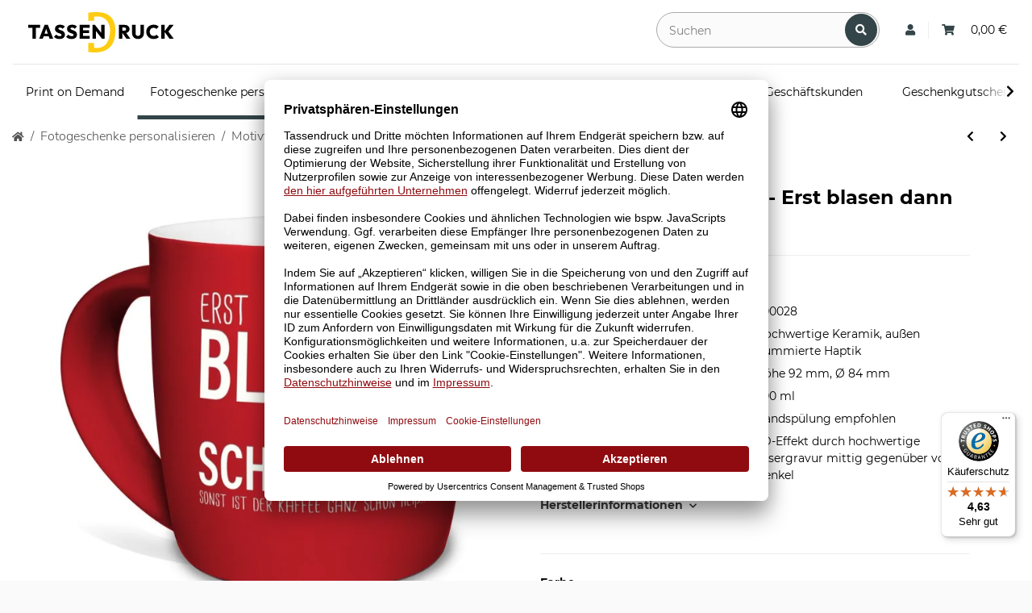

--- FILE ---
content_type: text/html; charset=utf-8
request_url: https://tassendruck.de/Tasse-mit-Lasergravur-Erst-blasen-dann-schlucken
body_size: 29758
content:
<!DOCTYPE html>
<html lang="de" itemscope itemtype="http://schema.org/ItemPage">
    

        <head>
<!-- NETZdinge.de Plugin Google Codes v5.5.7:  Google Tag Manager - Allgemein - boc -->
<script>
	window.dataLayer = window.dataLayer || [];
	function gtag() { dataLayer.push(arguments); }
	gtag('consent', 'default', { 
		'ad_storage': 'granted', 
		'ad_user_data': 'granted', 
		'ad_personalization': 'granted', 
		'analytics_storage': 'granted', 
		'personalization_storage': 'granted', 
		'functionality_storage': 'granted', 
		'security_storage': 'granted', 
		'wait_for_update': 500
	});
	gtag('set', 'ads_data_redaction', false);
	gtag('set', 'url_passthrough', true);
</script>
<script data-cmp-ab="1" type="text/javascript">(function(w,d,s,l,i){w[l]=w[l]||[];w[l].push({'gtm.start':
new Date().getTime(),event:'gtm.js'});var f=d.getElementsByTagName(s)[0],
j=d.createElement(s),dl=l!='dataLayer'?'&l='+l:'';j.async=true;j.src=
'//www.googletagmanager.com/gtm.js?id='+i+dl;f.parentNode.insertBefore(j,f);
})(window,document,'script','dataLayer','GTM-P4CXPGV');</script>

            
                <meta http-equiv="content-type" content="text/html; charset=utf-8">
        <!-- GOOGLE CONSENT MODE INTEGRATION -->
<script type="text/javascript">
// create dataLayer
window.dataLayer = window.dataLayer || [];
function gtag() {
     dataLayer.push(arguments);
}

// set „denied" as default for both ad and analytics storage, as well as ad_user_data and ad_personalization,
gtag("consent", "default", {
     ad_user_data: "denied",
     ad_personalization: "denied",
     ad_storage: "denied",
     analytics_storage: "denied",
     wait_for_update: 2000 // milliseconds to wait for update
});
</script>
<!-- END OF GOOGLE CONSENT MODE INTEGRATION -->
                <meta name="description" itemprop="description" content="Tasse mit Lasergravur - Erst blasen dann schlucken // Lustige Geschenkidee für Kollegin und Freundin // Hier coole Bürotasse für Frauen mit hochwertiger Las">
                                <meta name="viewport" content="width=device-width, initial-scale=1.0">
                <meta http-equiv="X-UA-Compatible" content="IE=edge">
                                <meta name="robots" content="index, follow">

                <meta itemprop="url" content="https://tassendruck.de/Tasse-mit-Lasergravur-Erst-blasen-dann-schlucken">
                
                    <meta name="theme-color" content="#1C1D2C">
                
                <meta property="og:type" content="website">
                <meta property="og:site_name" content="Tasse mit Gravur - Erst blasen dann schlucken | TASSENDRUCK, 13,95 €">
                <meta property="og:title" content="Tasse mit Gravur - Erst blasen dann schlucken | TASSENDRUCK, 13,95 €">
                <meta property="og:description" content="Tasse mit Lasergravur - Erst blasen dann schlucken // Lustige Geschenkidee für Kollegin und Freundin // Hier coole Bürotasse für Frauen mit hochwertiger Las">
                <meta property="og:url" content="https://tassendruck.de/Tasse-mit-Lasergravur-Erst-blasen-dann-schlucken">
                <link rel="preconnect" href="https://googletagmager.com/" crossorigin>
                <link rel="dns-prefetch" href="https://googletagmager.com/">
                <link rel="preconnect" href="https://sibautomation.com/" crossorigin>
                <link rel="dns-prefetch" href="https://sibautomation.com/">
                <link rel="preconnect" href="https://www.google-analytics.com/" crossorigin>
                <link rel="dns-prefetch" href="https://www.google-analytics.com/">
                <link rel="preconnect" href="https://connect.facebook.net/" crossorigin>
                <link rel="dns-prefetch" href="https://connect.facebook.net/">
                <link rel="preconnect" href="https://app.usercentrics.eu/" crossorigin>
                <link rel="dns-prefetch" href="https://app.usercentrics.eu/">


                                    <meta itemprop="image" content="https://tassendruck.de/media/image/product/108949/lg/tasse-mit-lasergravur-erst-blasen-dann-schlucken.jpg">
                    <meta property="og:image" content="https://tassendruck.de/media/image/product/108949/lg/tasse-mit-lasergravur-erst-blasen-dann-schlucken.jpg">
                            

            <title itemprop="name">Tasse mit Gravur - Erst blasen dann schlucken | TASSENDRUCK, 13,95 €</title>

                            <link rel="canonical" href="https://tassendruck.de/Tasse-mit-Lasergravur-Erst-blasen-dann-schlucken">
            
            

            
                <link type="image/x-icon" href="https://tassendruck.de/templates/PRL_Template/themes/base/images/favicon.ico" rel="icon">
            

                            <style>
@media (min-width: 991px) {
    .btn.btn-primary.nav-button {
        width: auto !important;
    }
}
.btn.btn-primary.nav-button.first {  
    padding:0px;   
    width:auto !important;
    background-color: transparent !important;
    color: #000 !important;
    border: 0px !important;
    font-weight: normal !important;
}
/* Anfragelink in Hauptnavigation ausblenden */
a.nav-link:has(> span[data-area="asd"]) {
    display:none;
}
</style>
            
            
                                                                    <style id="criticalCSS">
                    
                        :root{--blue: #007bff;--indigo: #6610f2;--purple: #6f42c1;--pink: #e83e8c;--red: #dc3545;--orange: #fd7e14;--yellow: #ffc107;--green: #28a745;--teal: #20c997;--cyan: #17a2b8;--white: #ffffff;--gray: #707070;--gray-dark: #343a40;--primary: #1973D3;--secondary: #1973D3;--success: #1C871E;--info: #525252;--warning: #f39932;--danger: #b90000;--light: #fafafa;--dark: #525252;--gray: #707070;--gray-light: #fafafa;--gray-medium: #ebebeb;--gray-dark: #9b9b9b;--gray-darker: #525252;--breakpoint-xs: 0;--breakpoint-sm: 576px;--breakpoint-md: 768px;--breakpoint-lg: 992px;--breakpoint-xl: 1300px;--font-family-sans-serif: "Open Sans", sans-serif;--font-family-monospace: SFMono-Regular, Menlo, Monaco, Consolas, "Liberation Mono", "Courier New", monospace}*,*::before,*::after{box-sizing:border-box}html{font-family:sans-serif;line-height:1.15;-webkit-text-size-adjust:100%;-webkit-tap-highlight-color:rgba(0,0,0,0)}article,aside,figcaption,figure,footer,header,hgroup,main,nav,section{display:block}body{margin:0;font-family:"Open Sans",sans-serif;font-size:0.875rem;font-weight:400;line-height:1.5;color:#525252;text-align:left;background-color:#fafafa}[tabindex="-1"]:focus:not(:focus-visible){outline:0 !important}hr{box-sizing:content-box;height:0;overflow:visible}h1,h2,h3,h4,h5,h6{margin-top:0;margin-bottom:1rem}p{margin-top:0;margin-bottom:1rem}abbr[title],abbr[data-original-title]{text-decoration:underline;text-decoration:underline dotted;cursor:help;border-bottom:0;text-decoration-skip-ink:none}address{margin-bottom:1rem;font-style:normal;line-height:inherit}ol,ul,dl{margin-top:0;margin-bottom:1rem}ol ol,ul ul,ol ul,ul ol{margin-bottom:0}dt{font-weight:700}dd{margin-bottom:.5rem;margin-left:0}blockquote{margin:0 0 1rem}b,strong{font-weight:bolder}small{font-size:80%}sub,sup{position:relative;font-size:75%;line-height:0;vertical-align:baseline}sub{bottom:-0.25em}sup{top:-0.5em}a{color:#525252;text-decoration:underline;background-color:transparent}a:hover{color:#1973d3;text-decoration:none}a:not([href]):not([class]){color:inherit;text-decoration:none}a:not([href]):not([class]):hover{color:inherit;text-decoration:none}pre,code,kbd,samp{font-family:SFMono-Regular,Menlo,Monaco,Consolas,"Liberation Mono","Courier New",monospace;font-size:1em}pre{margin-top:0;margin-bottom:1rem;overflow:auto;-ms-overflow-style:scrollbar}figure{margin:0 0 1rem}img{vertical-align:middle;border-style:none}svg{overflow:hidden;vertical-align:middle}table{border-collapse:collapse}caption{padding-top:.75rem;padding-bottom:.75rem;color:#707070;text-align:left;caption-side:bottom}th{text-align:inherit;text-align:-webkit-match-parent}label{display:inline-block;margin-bottom:.5rem}button{border-radius:0}button:focus:not(:focus-visible){outline:0}input,button,select,optgroup,textarea{margin:0;font-family:inherit;font-size:inherit;line-height:inherit}button,input{overflow:visible}button,select{text-transform:none}[role=button]{cursor:pointer}select{word-wrap:normal}button,[type=button],[type=reset],[type=submit]{-webkit-appearance:button}button:not(:disabled),[type=button]:not(:disabled),[type=reset]:not(:disabled),[type=submit]:not(:disabled){cursor:pointer}button::-moz-focus-inner,[type=button]::-moz-focus-inner,[type=reset]::-moz-focus-inner,[type=submit]::-moz-focus-inner{padding:0;border-style:none}input[type=radio],input[type=checkbox]{box-sizing:border-box;padding:0}textarea{overflow:auto;resize:vertical}fieldset{min-width:0;padding:0;margin:0;border:0}legend{display:block;width:100%;max-width:100%;padding:0;margin-bottom:.5rem;font-size:1.5rem;line-height:inherit;color:inherit;white-space:normal}progress{vertical-align:baseline}[type=number]::-webkit-inner-spin-button,[type=number]::-webkit-outer-spin-button{height:auto}[type=search]{outline-offset:-2px;-webkit-appearance:none}[type=search]::-webkit-search-decoration{-webkit-appearance:none}::-webkit-file-upload-button{font:inherit;-webkit-appearance:button}output{display:inline-block}summary{display:list-item;cursor:pointer}template{display:none}[hidden]{display:none !important}.img-fluid{max-width:100%;height:auto}.img-thumbnail{padding:.25rem;background-color:#fafafa;border:1px solid #dee2e6;border-radius:.125rem;box-shadow:0 1px 2px rgba(0,0,0,.075);max-width:100%;height:auto}.figure{display:inline-block}.figure-img{margin-bottom:.5rem;line-height:1}.figure-caption{font-size:90%;color:#707070}code{font-size:87.5%;color:#e83e8c;word-wrap:break-word}a>code{color:inherit}kbd{padding:.2rem .4rem;font-size:87.5%;color:#fff;background-color:#212529;border-radius:.125rem;box-shadow:inset 0 -0.1rem 0 rgba(0,0,0,.25)}kbd kbd{padding:0;font-size:100%;font-weight:700;box-shadow:none}pre{display:block;font-size:87.5%;color:#212529}pre code{font-size:inherit;color:inherit;word-break:normal}.pre-scrollable{max-height:340px;overflow-y:scroll}.container,.container-fluid,.container-xl,.container-lg,.container-md,.container-sm{width:100%;padding-right:1rem;padding-left:1rem;margin-right:auto;margin-left:auto}@media(min-width: 576px){.container-sm,.container{max-width:97vw}}@media(min-width: 768px){.container-md,.container-sm,.container{max-width:720px}}@media(min-width: 992px){.container-lg,.container-md,.container-sm,.container{max-width:960px}}@media(min-width: 1300px){.container-xl,.container-lg,.container-md,.container-sm,.container{max-width:1250px}}.row{display:flex;flex-wrap:wrap;margin-right:-1rem;margin-left:-1rem}.no-gutters{margin-right:0;margin-left:0}.no-gutters>.col,.no-gutters>[class*=col-]{padding-right:0;padding-left:0}.col-xl,.col-xl-auto,.col-xl-12,.col-xl-11,.col-xl-10,.col-xl-9,.col-xl-8,.col-xl-7,.col-xl-6,.col-xl-5,.col-xl-4,.col-xl-3,.col-xl-2,.col-xl-1,.col-lg,.col-lg-auto,.col-lg-12,.col-lg-11,.col-lg-10,.col-lg-9,.col-lg-8,.col-lg-7,.col-lg-6,.col-lg-5,.col-lg-4,.col-lg-3,.col-lg-2,.col-lg-1,.col-md,.col-md-auto,.col-md-12,.col-md-11,.col-md-10,.col-md-9,.col-md-8,.col-md-7,.col-md-6,.col-md-5,.col-md-4,.col-md-3,.col-md-2,.col-md-1,.col-sm,.col-sm-auto,.col-sm-12,.col-sm-11,.col-sm-10,.col-sm-9,.col-sm-8,.col-sm-7,.col-sm-6,.col-sm-5,.col-sm-4,.col-sm-3,.col-sm-2,.col-sm-1,.col,.col-auto,.col-12,.col-11,.col-10,.col-9,.col-8,.col-7,.col-6,.col-5,.col-4,.col-3,.col-2,.col-1{position:relative;width:100%;padding-right:1rem;padding-left:1rem}.col{flex-basis:0;flex-grow:1;max-width:100%}.row-cols-1>*{flex:0 0 100%;max-width:100%}.row-cols-2>*{flex:0 0 50%;max-width:50%}.row-cols-3>*{flex:0 0 33.3333333333%;max-width:33.3333333333%}.row-cols-4>*{flex:0 0 25%;max-width:25%}.row-cols-5>*{flex:0 0 20%;max-width:20%}.row-cols-6>*{flex:0 0 16.6666666667%;max-width:16.6666666667%}.col-auto{flex:0 0 auto;width:auto;max-width:100%}.col-1{flex:0 0 8.33333333%;max-width:8.33333333%}.col-2{flex:0 0 16.66666667%;max-width:16.66666667%}.col-3{flex:0 0 25%;max-width:25%}.col-4{flex:0 0 33.33333333%;max-width:33.33333333%}.col-5{flex:0 0 41.66666667%;max-width:41.66666667%}.col-6{flex:0 0 50%;max-width:50%}.col-7{flex:0 0 58.33333333%;max-width:58.33333333%}.col-8{flex:0 0 66.66666667%;max-width:66.66666667%}.col-9{flex:0 0 75%;max-width:75%}.col-10{flex:0 0 83.33333333%;max-width:83.33333333%}.col-11{flex:0 0 91.66666667%;max-width:91.66666667%}.col-12{flex:0 0 100%;max-width:100%}.order-first{order:-1}.order-last{order:13}.order-0{order:0}.order-1{order:1}.order-2{order:2}.order-3{order:3}.order-4{order:4}.order-5{order:5}.order-6{order:6}.order-7{order:7}.order-8{order:8}.order-9{order:9}.order-10{order:10}.order-11{order:11}.order-12{order:12}.offset-1{margin-left:8.33333333%}.offset-2{margin-left:16.66666667%}.offset-3{margin-left:25%}.offset-4{margin-left:33.33333333%}.offset-5{margin-left:41.66666667%}.offset-6{margin-left:50%}.offset-7{margin-left:58.33333333%}.offset-8{margin-left:66.66666667%}.offset-9{margin-left:75%}.offset-10{margin-left:83.33333333%}.offset-11{margin-left:91.66666667%}@media(min-width: 576px){.col-sm{flex-basis:0;flex-grow:1;max-width:100%}.row-cols-sm-1>*{flex:0 0 100%;max-width:100%}.row-cols-sm-2>*{flex:0 0 50%;max-width:50%}.row-cols-sm-3>*{flex:0 0 33.3333333333%;max-width:33.3333333333%}.row-cols-sm-4>*{flex:0 0 25%;max-width:25%}.row-cols-sm-5>*{flex:0 0 20%;max-width:20%}.row-cols-sm-6>*{flex:0 0 16.6666666667%;max-width:16.6666666667%}.col-sm-auto{flex:0 0 auto;width:auto;max-width:100%}.col-sm-1{flex:0 0 8.33333333%;max-width:8.33333333%}.col-sm-2{flex:0 0 16.66666667%;max-width:16.66666667%}.col-sm-3{flex:0 0 25%;max-width:25%}.col-sm-4{flex:0 0 33.33333333%;max-width:33.33333333%}.col-sm-5{flex:0 0 41.66666667%;max-width:41.66666667%}.col-sm-6{flex:0 0 50%;max-width:50%}.col-sm-7{flex:0 0 58.33333333%;max-width:58.33333333%}.col-sm-8{flex:0 0 66.66666667%;max-width:66.66666667%}.col-sm-9{flex:0 0 75%;max-width:75%}.col-sm-10{flex:0 0 83.33333333%;max-width:83.33333333%}.col-sm-11{flex:0 0 91.66666667%;max-width:91.66666667%}.col-sm-12{flex:0 0 100%;max-width:100%}.order-sm-first{order:-1}.order-sm-last{order:13}.order-sm-0{order:0}.order-sm-1{order:1}.order-sm-2{order:2}.order-sm-3{order:3}.order-sm-4{order:4}.order-sm-5{order:5}.order-sm-6{order:6}.order-sm-7{order:7}.order-sm-8{order:8}.order-sm-9{order:9}.order-sm-10{order:10}.order-sm-11{order:11}.order-sm-12{order:12}.offset-sm-0{margin-left:0}.offset-sm-1{margin-left:8.33333333%}.offset-sm-2{margin-left:16.66666667%}.offset-sm-3{margin-left:25%}.offset-sm-4{margin-left:33.33333333%}.offset-sm-5{margin-left:41.66666667%}.offset-sm-6{margin-left:50%}.offset-sm-7{margin-left:58.33333333%}.offset-sm-8{margin-left:66.66666667%}.offset-sm-9{margin-left:75%}.offset-sm-10{margin-left:83.33333333%}.offset-sm-11{margin-left:91.66666667%}}@media(min-width: 768px){.col-md{flex-basis:0;flex-grow:1;max-width:100%}.row-cols-md-1>*{flex:0 0 100%;max-width:100%}.row-cols-md-2>*{flex:0 0 50%;max-width:50%}.row-cols-md-3>*{flex:0 0 33.3333333333%;max-width:33.3333333333%}.row-cols-md-4>*{flex:0 0 25%;max-width:25%}.row-cols-md-5>*{flex:0 0 20%;max-width:20%}.row-cols-md-6>*{flex:0 0 16.6666666667%;max-width:16.6666666667%}.col-md-auto{flex:0 0 auto;width:auto;max-width:100%}.col-md-1{flex:0 0 8.33333333%;max-width:8.33333333%}.col-md-2{flex:0 0 16.66666667%;max-width:16.66666667%}.col-md-3{flex:0 0 25%;max-width:25%}.col-md-4{flex:0 0 33.33333333%;max-width:33.33333333%}.col-md-5{flex:0 0 41.66666667%;max-width:41.66666667%}.col-md-6{flex:0 0 50%;max-width:50%}.col-md-7{flex:0 0 58.33333333%;max-width:58.33333333%}.col-md-8{flex:0 0 66.66666667%;max-width:66.66666667%}.col-md-9{flex:0 0 75%;max-width:75%}.col-md-10{flex:0 0 83.33333333%;max-width:83.33333333%}.col-md-11{flex:0 0 91.66666667%;max-width:91.66666667%}.col-md-12{flex:0 0 100%;max-width:100%}.order-md-first{order:-1}.order-md-last{order:13}.order-md-0{order:0}.order-md-1{order:1}.order-md-2{order:2}.order-md-3{order:3}.order-md-4{order:4}.order-md-5{order:5}.order-md-6{order:6}.order-md-7{order:7}.order-md-8{order:8}.order-md-9{order:9}.order-md-10{order:10}.order-md-11{order:11}.order-md-12{order:12}.offset-md-0{margin-left:0}.offset-md-1{margin-left:8.33333333%}.offset-md-2{margin-left:16.66666667%}.offset-md-3{margin-left:25%}.offset-md-4{margin-left:33.33333333%}.offset-md-5{margin-left:41.66666667%}.offset-md-6{margin-left:50%}.offset-md-7{margin-left:58.33333333%}.offset-md-8{margin-left:66.66666667%}.offset-md-9{margin-left:75%}.offset-md-10{margin-left:83.33333333%}.offset-md-11{margin-left:91.66666667%}}@media(min-width: 992px){.col-lg{flex-basis:0;flex-grow:1;max-width:100%}.row-cols-lg-1>*{flex:0 0 100%;max-width:100%}.row-cols-lg-2>*{flex:0 0 50%;max-width:50%}.row-cols-lg-3>*{flex:0 0 33.3333333333%;max-width:33.3333333333%}.row-cols-lg-4>*{flex:0 0 25%;max-width:25%}.row-cols-lg-5>*{flex:0 0 20%;max-width:20%}.row-cols-lg-6>*{flex:0 0 16.6666666667%;max-width:16.6666666667%}.col-lg-auto{flex:0 0 auto;width:auto;max-width:100%}.col-lg-1{flex:0 0 8.33333333%;max-width:8.33333333%}.col-lg-2{flex:0 0 16.66666667%;max-width:16.66666667%}.col-lg-3{flex:0 0 25%;max-width:25%}.col-lg-4{flex:0 0 33.33333333%;max-width:33.33333333%}.col-lg-5{flex:0 0 41.66666667%;max-width:41.66666667%}.col-lg-6{flex:0 0 50%;max-width:50%}.col-lg-7{flex:0 0 58.33333333%;max-width:58.33333333%}.col-lg-8{flex:0 0 66.66666667%;max-width:66.66666667%}.col-lg-9{flex:0 0 75%;max-width:75%}.col-lg-10{flex:0 0 83.33333333%;max-width:83.33333333%}.col-lg-11{flex:0 0 91.66666667%;max-width:91.66666667%}.col-lg-12{flex:0 0 100%;max-width:100%}.order-lg-first{order:-1}.order-lg-last{order:13}.order-lg-0{order:0}.order-lg-1{order:1}.order-lg-2{order:2}.order-lg-3{order:3}.order-lg-4{order:4}.order-lg-5{order:5}.order-lg-6{order:6}.order-lg-7{order:7}.order-lg-8{order:8}.order-lg-9{order:9}.order-lg-10{order:10}.order-lg-11{order:11}.order-lg-12{order:12}.offset-lg-0{margin-left:0}.offset-lg-1{margin-left:8.33333333%}.offset-lg-2{margin-left:16.66666667%}.offset-lg-3{margin-left:25%}.offset-lg-4{margin-left:33.33333333%}.offset-lg-5{margin-left:41.66666667%}.offset-lg-6{margin-left:50%}.offset-lg-7{margin-left:58.33333333%}.offset-lg-8{margin-left:66.66666667%}.offset-lg-9{margin-left:75%}.offset-lg-10{margin-left:83.33333333%}.offset-lg-11{margin-left:91.66666667%}}@media(min-width: 1300px){.col-xl{flex-basis:0;flex-grow:1;max-width:100%}.row-cols-xl-1>*{flex:0 0 100%;max-width:100%}.row-cols-xl-2>*{flex:0 0 50%;max-width:50%}.row-cols-xl-3>*{flex:0 0 33.3333333333%;max-width:33.3333333333%}.row-cols-xl-4>*{flex:0 0 25%;max-width:25%}.row-cols-xl-5>*{flex:0 0 20%;max-width:20%}.row-cols-xl-6>*{flex:0 0 16.6666666667%;max-width:16.6666666667%}.col-xl-auto{flex:0 0 auto;width:auto;max-width:100%}.col-xl-1{flex:0 0 8.33333333%;max-width:8.33333333%}.col-xl-2{flex:0 0 16.66666667%;max-width:16.66666667%}.col-xl-3{flex:0 0 25%;max-width:25%}.col-xl-4{flex:0 0 33.33333333%;max-width:33.33333333%}.col-xl-5{flex:0 0 41.66666667%;max-width:41.66666667%}.col-xl-6{flex:0 0 50%;max-width:50%}.col-xl-7{flex:0 0 58.33333333%;max-width:58.33333333%}.col-xl-8{flex:0 0 66.66666667%;max-width:66.66666667%}.col-xl-9{flex:0 0 75%;max-width:75%}.col-xl-10{flex:0 0 83.33333333%;max-width:83.33333333%}.col-xl-11{flex:0 0 91.66666667%;max-width:91.66666667%}.col-xl-12{flex:0 0 100%;max-width:100%}.order-xl-first{order:-1}.order-xl-last{order:13}.order-xl-0{order:0}.order-xl-1{order:1}.order-xl-2{order:2}.order-xl-3{order:3}.order-xl-4{order:4}.order-xl-5{order:5}.order-xl-6{order:6}.order-xl-7{order:7}.order-xl-8{order:8}.order-xl-9{order:9}.order-xl-10{order:10}.order-xl-11{order:11}.order-xl-12{order:12}.offset-xl-0{margin-left:0}.offset-xl-1{margin-left:8.33333333%}.offset-xl-2{margin-left:16.66666667%}.offset-xl-3{margin-left:25%}.offset-xl-4{margin-left:33.33333333%}.offset-xl-5{margin-left:41.66666667%}.offset-xl-6{margin-left:50%}.offset-xl-7{margin-left:58.33333333%}.offset-xl-8{margin-left:66.66666667%}.offset-xl-9{margin-left:75%}.offset-xl-10{margin-left:83.33333333%}.offset-xl-11{margin-left:91.66666667%}}.nav{display:flex;flex-wrap:wrap;padding-left:0;margin-bottom:0;list-style:none}.nav-link{display:block;padding:.5rem 1rem;text-decoration:none}.nav-link:hover,.nav-link:focus{text-decoration:none}.nav-link.disabled{color:#707070;pointer-events:none;cursor:default}.nav-tabs{border-bottom:1px solid #dee2e6}.nav-tabs .nav-link{margin-bottom:-1px;background-color:transparent;border:1px solid transparent;border-top-left-radius:0;border-top-right-radius:0}.nav-tabs .nav-link:hover,.nav-tabs .nav-link:focus{isolation:isolate;border-color:transparent}.nav-tabs .nav-link.disabled{color:#707070;background-color:transparent;border-color:transparent}.nav-tabs .nav-link.active,.nav-tabs .nav-item.show .nav-link{color:#525252;background-color:transparent;border-color:#1973d3}.nav-tabs .dropdown-menu{margin-top:-1px;border-top-left-radius:0;border-top-right-radius:0}.nav-pills .nav-link{background:none;border:0;border-radius:.125rem}.nav-pills .nav-link.active,.nav-pills .show>.nav-link{color:#fff;background-color:#1973d3}.nav-fill>.nav-link,.nav-fill .nav-item{flex:1 1 auto;text-align:center}.nav-justified>.nav-link,.nav-justified .nav-item{flex-basis:0;flex-grow:1;text-align:center}.tab-content>.tab-pane{display:none}.tab-content>.active{display:block}.navbar{position:relative;display:flex;flex-wrap:wrap;align-items:center;justify-content:space-between;padding:.4rem 1rem}.navbar .container,.navbar .container-fluid,.navbar .container-sm,.navbar .container-md,.navbar .container-lg,.navbar .container-xl{display:flex;flex-wrap:wrap;align-items:center;justify-content:space-between}.navbar-brand{display:inline-block;padding-top:.40625rem;padding-bottom:.40625rem;margin-right:1rem;font-size:1rem;line-height:inherit;white-space:nowrap}.navbar-brand:hover,.navbar-brand:focus{text-decoration:none}.navbar-nav{display:flex;flex-direction:column;padding-left:0;margin-bottom:0;list-style:none}.navbar-nav .nav-link{padding-right:0;padding-left:0}.navbar-nav .dropdown-menu{position:static;float:none}.navbar-text{display:inline-block;padding-top:.5rem;padding-bottom:.5rem}.navbar-collapse{flex-basis:100%;flex-grow:1;align-items:center}.navbar-toggler{padding:.25rem .75rem;font-size:1rem;line-height:1;background-color:transparent;border:1px solid transparent;border-radius:.125rem}.navbar-toggler:hover,.navbar-toggler:focus{text-decoration:none}.navbar-toggler-icon{display:inline-block;width:1.5em;height:1.5em;vertical-align:middle;content:"";background:50%/100% 100% no-repeat}.navbar-nav-scroll{max-height:75vh;overflow-y:auto}@media(max-width: 575.98px){.navbar-expand-sm>.container,.navbar-expand-sm>.container-fluid,.navbar-expand-sm>.container-sm,.navbar-expand-sm>.container-md,.navbar-expand-sm>.container-lg,.navbar-expand-sm>.container-xl{padding-right:0;padding-left:0}}@media(min-width: 576px){.navbar-expand-sm{flex-flow:row nowrap;justify-content:flex-start}.navbar-expand-sm .navbar-nav{flex-direction:row}.navbar-expand-sm .navbar-nav .dropdown-menu{position:absolute}.navbar-expand-sm .navbar-nav .nav-link{padding-right:1.5rem;padding-left:1.5rem}.navbar-expand-sm>.container,.navbar-expand-sm>.container-fluid,.navbar-expand-sm>.container-sm,.navbar-expand-sm>.container-md,.navbar-expand-sm>.container-lg,.navbar-expand-sm>.container-xl{flex-wrap:nowrap}.navbar-expand-sm .navbar-nav-scroll{overflow:visible}.navbar-expand-sm .navbar-collapse{display:flex !important;flex-basis:auto}.navbar-expand-sm .navbar-toggler{display:none}}@media(max-width: 767.98px){.navbar-expand-md>.container,.navbar-expand-md>.container-fluid,.navbar-expand-md>.container-sm,.navbar-expand-md>.container-md,.navbar-expand-md>.container-lg,.navbar-expand-md>.container-xl{padding-right:0;padding-left:0}}@media(min-width: 768px){.navbar-expand-md{flex-flow:row nowrap;justify-content:flex-start}.navbar-expand-md .navbar-nav{flex-direction:row}.navbar-expand-md .navbar-nav .dropdown-menu{position:absolute}.navbar-expand-md .navbar-nav .nav-link{padding-right:1.5rem;padding-left:1.5rem}.navbar-expand-md>.container,.navbar-expand-md>.container-fluid,.navbar-expand-md>.container-sm,.navbar-expand-md>.container-md,.navbar-expand-md>.container-lg,.navbar-expand-md>.container-xl{flex-wrap:nowrap}.navbar-expand-md .navbar-nav-scroll{overflow:visible}.navbar-expand-md .navbar-collapse{display:flex !important;flex-basis:auto}.navbar-expand-md .navbar-toggler{display:none}}@media(max-width: 991.98px){.navbar-expand-lg>.container,.navbar-expand-lg>.container-fluid,.navbar-expand-lg>.container-sm,.navbar-expand-lg>.container-md,.navbar-expand-lg>.container-lg,.navbar-expand-lg>.container-xl{padding-right:0;padding-left:0}}@media(min-width: 992px){.navbar-expand-lg{flex-flow:row nowrap;justify-content:flex-start}.navbar-expand-lg .navbar-nav{flex-direction:row}.navbar-expand-lg .navbar-nav .dropdown-menu{position:absolute}.navbar-expand-lg .navbar-nav .nav-link{padding-right:1.5rem;padding-left:1.5rem}.navbar-expand-lg>.container,.navbar-expand-lg>.container-fluid,.navbar-expand-lg>.container-sm,.navbar-expand-lg>.container-md,.navbar-expand-lg>.container-lg,.navbar-expand-lg>.container-xl{flex-wrap:nowrap}.navbar-expand-lg .navbar-nav-scroll{overflow:visible}.navbar-expand-lg .navbar-collapse{display:flex !important;flex-basis:auto}.navbar-expand-lg .navbar-toggler{display:none}}@media(max-width: 1299.98px){.navbar-expand-xl>.container,.navbar-expand-xl>.container-fluid,.navbar-expand-xl>.container-sm,.navbar-expand-xl>.container-md,.navbar-expand-xl>.container-lg,.navbar-expand-xl>.container-xl{padding-right:0;padding-left:0}}@media(min-width: 1300px){.navbar-expand-xl{flex-flow:row nowrap;justify-content:flex-start}.navbar-expand-xl .navbar-nav{flex-direction:row}.navbar-expand-xl .navbar-nav .dropdown-menu{position:absolute}.navbar-expand-xl .navbar-nav .nav-link{padding-right:1.5rem;padding-left:1.5rem}.navbar-expand-xl>.container,.navbar-expand-xl>.container-fluid,.navbar-expand-xl>.container-sm,.navbar-expand-xl>.container-md,.navbar-expand-xl>.container-lg,.navbar-expand-xl>.container-xl{flex-wrap:nowrap}.navbar-expand-xl .navbar-nav-scroll{overflow:visible}.navbar-expand-xl .navbar-collapse{display:flex !important;flex-basis:auto}.navbar-expand-xl .navbar-toggler{display:none}}.navbar-expand{flex-flow:row nowrap;justify-content:flex-start}.navbar-expand>.container,.navbar-expand>.container-fluid,.navbar-expand>.container-sm,.navbar-expand>.container-md,.navbar-expand>.container-lg,.navbar-expand>.container-xl{padding-right:0;padding-left:0}.navbar-expand .navbar-nav{flex-direction:row}.navbar-expand .navbar-nav .dropdown-menu{position:absolute}.navbar-expand .navbar-nav .nav-link{padding-right:1.5rem;padding-left:1.5rem}.navbar-expand>.container,.navbar-expand>.container-fluid,.navbar-expand>.container-sm,.navbar-expand>.container-md,.navbar-expand>.container-lg,.navbar-expand>.container-xl{flex-wrap:nowrap}.navbar-expand .navbar-nav-scroll{overflow:visible}.navbar-expand .navbar-collapse{display:flex !important;flex-basis:auto}.navbar-expand .navbar-toggler{display:none}.navbar-light .navbar-brand{color:rgba(0,0,0,.9)}.navbar-light .navbar-brand:hover,.navbar-light .navbar-brand:focus{color:rgba(0,0,0,.9)}.navbar-light .navbar-nav .nav-link{color:#525252}.navbar-light .navbar-nav .nav-link:hover,.navbar-light .navbar-nav .nav-link:focus{color:#1973d3}.navbar-light .navbar-nav .nav-link.disabled{color:rgba(0,0,0,.3)}.navbar-light .navbar-nav .show>.nav-link,.navbar-light .navbar-nav .active>.nav-link,.navbar-light .navbar-nav .nav-link.show,.navbar-light .navbar-nav .nav-link.active{color:rgba(0,0,0,.9)}.navbar-light .navbar-toggler{color:#525252;border-color:rgba(0,0,0,.1)}.navbar-light .navbar-toggler-icon{background-image:url("data:image/svg+xml,%3csvg xmlns='http://www.w3.org/2000/svg' width='30' height='30' viewBox='0 0 30 30'%3e%3cpath stroke='%23525252' stroke-linecap='round' stroke-miterlimit='10' stroke-width='2' d='M4 7h22M4 15h22M4 23h22'/%3e%3c/svg%3e")}.navbar-light .navbar-text{color:#525252}.navbar-light .navbar-text a{color:rgba(0,0,0,.9)}.navbar-light .navbar-text a:hover,.navbar-light .navbar-text a:focus{color:rgba(0,0,0,.9)}.navbar-dark .navbar-brand{color:#fff}.navbar-dark .navbar-brand:hover,.navbar-dark .navbar-brand:focus{color:#fff}.navbar-dark .navbar-nav .nav-link{color:rgba(255,255,255,.5)}.navbar-dark .navbar-nav .nav-link:hover,.navbar-dark .navbar-nav .nav-link:focus{color:rgba(255,255,255,.75)}.navbar-dark .navbar-nav .nav-link.disabled{color:rgba(255,255,255,.25)}.navbar-dark .navbar-nav .show>.nav-link,.navbar-dark .navbar-nav .active>.nav-link,.navbar-dark .navbar-nav .nav-link.show,.navbar-dark .navbar-nav .nav-link.active{color:#fff}.navbar-dark .navbar-toggler{color:rgba(255,255,255,.5);border-color:rgba(255,255,255,.1)}.navbar-dark .navbar-toggler-icon{background-image:url("data:image/svg+xml,%3csvg xmlns='http://www.w3.org/2000/svg' width='30' height='30' viewBox='0 0 30 30'%3e%3cpath stroke='rgba%28255, 255, 255, 0.5%29' stroke-linecap='round' stroke-miterlimit='10' stroke-width='2' d='M4 7h22M4 15h22M4 23h22'/%3e%3c/svg%3e")}.navbar-dark .navbar-text{color:rgba(255,255,255,.5)}.navbar-dark .navbar-text a{color:#fff}.navbar-dark .navbar-text a:hover,.navbar-dark .navbar-text a:focus{color:#fff}.pagination-sm .page-item.active .page-link::after,.pagination-sm .page-item.active .page-text::after{left:.375rem;right:.375rem}.pagination-lg .page-item.active .page-link::after,.pagination-lg .page-item.active .page-text::after{left:1.125rem;right:1.125rem}.page-item{position:relative}.page-item.active{font-weight:700}.page-item.active .page-link::after,.page-item.active .page-text::after{content:"";position:absolute;left:.5625rem;bottom:0;right:.5625rem;border-bottom:4px solid #1973d3}@media(min-width: 768px){.dropdown-item.page-item{background-color:transparent}}.page-link,.page-text{text-decoration:none}.pagination{margin-bottom:0;justify-content:space-between;align-items:center}@media(min-width: 768px){.pagination{justify-content:normal}.pagination .dropdown>.btn{display:none}.pagination .dropdown-menu{position:static !important;transform:none !important;display:flex;margin:0;padding:0;border:0;min-width:auto}.pagination .dropdown-item{width:auto;display:inline-block;padding:0}.pagination .dropdown-item.active{background-color:transparent;color:#525252}.pagination .dropdown-item:hover{background-color:transparent}.pagination .pagination-site{display:none}}@media(max-width: 767.98px){.pagination .dropdown-item{padding:0}.pagination .dropdown-item.active .page-link,.pagination .dropdown-item.active .page-text,.pagination .dropdown-item:active .page-link,.pagination .dropdown-item:active .page-text{color:#fff}}.productlist-page-nav{align-items:center}.productlist-page-nav .pagination{margin:0}.productlist-page-nav .displayoptions{margin-bottom:1rem}@media(min-width: 768px){.productlist-page-nav .displayoptions{margin-bottom:0}}.productlist-page-nav .displayoptions .btn-group+.btn-group+.btn-group{margin-left:.5rem}.productlist-page-nav .result-option-wrapper{margin-right:.5rem}.productlist-page-nav .productlist-item-info{margin-bottom:.5rem;margin-left:auto;margin-right:auto;display:flex}@media(min-width: 768px){.productlist-page-nav .productlist-item-info{margin-right:0;margin-bottom:0}.productlist-page-nav .productlist-item-info.productlist-item-border{border-right:1px solid #ebebeb;padding-right:1rem}}.productlist-page-nav.productlist-page-nav-header-m{margin-top:3rem}@media(min-width: 768px){.productlist-page-nav.productlist-page-nav-header-m{margin-top:2rem}.productlist-page-nav.productlist-page-nav-header-m>.col{margin-top:1rem}}.productlist-page-nav-bottom{margin-bottom:2rem}.pagination-wrapper{margin-bottom:1rem;align-items:center;border-top:1px solid #fafafa;border-bottom:1px solid #fafafa;padding-top:.5rem;padding-bottom:.5rem}.pagination-wrapper .pagination-entries{font-weight:700;margin-bottom:1rem}@media(min-width: 768px){.pagination-wrapper .pagination-entries{margin-bottom:0}}.pagination-wrapper .pagination-selects{margin-left:auto;margin-top:1rem}@media(min-width: 768px){.pagination-wrapper .pagination-selects{margin-left:0;margin-top:0}}.pagination-wrapper .pagination-selects .pagination-selects-entries{margin-bottom:1rem}@media(min-width: 768px){.pagination-wrapper .pagination-selects .pagination-selects-entries{margin-right:1rem;margin-bottom:0}}.pagination-no-wrapper{border:0;padding-top:0;padding-bottom:0}.topbar-wrapper{position:relative;z-index:1021;flex-direction:row-reverse}.sticky-header header{position:sticky;top:0}#jtl-nav-wrapper .form-control::placeholder,#jtl-nav-wrapper .form-control:focus::placeholder{color:#fff}#jtl-nav-wrapper .label-slide .form-group:not(.exclude-from-label-slide):not(.checkbox) label{background:#1c1d2c;color:#fff}header{box-shadow:0 1rem .5625rem -0.75rem rgba(0,0,0,.06);position:relative;z-index:1020}header .dropdown-menu{background-color:#1c1d2c;color:#fff}header .navbar-toggler{color:#fff}header .navbar-brand img{max-width:50vw;object-fit:contain}header .nav-right .dropdown-menu{margin-top:-0.03125rem;box-shadow:inset 0 1rem .5625rem -0.75rem rgba(0,0,0,.06)}@media(min-width: 992px){header #mainNavigation{margin-right:1rem}}@media(max-width: 991.98px){header .navbar-brand img{max-width:30vw}header .dropup,header .dropright,header .dropdown,header .dropleft,header .col,header [class*=col-]{position:static}header .navbar-collapse{position:fixed;top:0;left:0;display:block;height:100vh !important;-webkit-overflow-scrolling:touch;max-width:16.875rem;transition:all .2s ease-in-out;z-index:1050;width:100%;background:#1c1d2c}header .navbar-collapse:not(.show){transform:translateX(-100%)}header .navbar-nav{transition:all .2s ease-in-out}header .navbar-nav .nav-item,header .navbar-nav .nav-link{margin-left:0;margin-right:0;padding-left:1rem;padding-right:1rem;padding-top:1rem;padding-bottom:1rem}header .navbar-nav .nav-link{margin-top:-1rem;margin-bottom:-1rem;margin-left:-1rem;margin-right:-1rem;display:flex;align-items:center;justify-content:space-between}header .navbar-nav .nav-link::after{content:'\f054' !important;font-family:"Font Awesome 5 Free" !important;font-weight:900;margin-left:.5rem;margin-top:0;font-size:.75em}header .navbar-nav .nav-item.dropdown>.nav-link>.product-count{display:none}header .navbar-nav .nav-item:not(.dropdown) .nav-link::after{display:none}header .navbar-nav .dropdown-menu{position:absolute;left:100%;top:0;box-shadow:none;width:100%;padding:0;margin:0}header .navbar-nav .dropdown-menu:not(.show){display:none}header .navbar-nav .dropdown-body{margin:0}header .navbar-nav .nav{flex-direction:column}header .nav-mobile-header{padding-left:1rem;padding-right:1rem}header .nav-mobile-header>.row{height:3.125rem}header .nav-mobile-header .nav-mobile-header-hr{margin-top:0;margin-bottom:0}header .nav-mobile-body{height:calc(100vh - 3.125rem);height:calc(var(--vh, 1vh) * 100 - 3.125rem);overflow-y:auto;position:relative}header .nav-scrollbar-inner{overflow:visible}header .nav-right{font-size:1rem}header .nav-right .dropdown-menu{width:100%}}@media(min-width: 992px){header .navbar-collapse{height:4.3125rem}header .navbar-nav>.nav-item>.nav-link{position:relative;padding:1.5rem}header .navbar-nav>.nav-item>.nav-link::before{content:"";position:absolute;bottom:0;left:50%;transform:translateX(-50%);border-width:0 0 6px;border-color:#1973d3;border-style:solid;transition:width .4s;width:0}header .navbar-nav>.nav-item.active>.nav-link::before,header .navbar-nav>.nav-item:hover>.nav-link::before,header .navbar-nav>.nav-item.hover>.nav-link::before{width:100%}header .navbar-nav>.nav-item>.dropdown-menu{max-height:calc(100vh - 12.5rem);overflow:auto;margin-top:-0.03125rem;box-shadow:inset 0 1rem .5625rem -0.75rem rgba(0,0,0,.06)}header .navbar-nav>.nav-item.dropdown-full{position:static}header .navbar-nav>.nav-item.dropdown-full .dropdown-menu{width:100%}header .navbar-nav>.nav-item .product-count{display:none}header .navbar-nav>.nav-item .nav{flex-wrap:wrap}header .navbar-nav .nav .nav-link{padding:0}header .navbar-nav .nav .nav-link::after{display:none}header .navbar-nav .dropdown .nav-item{width:100%}header .nav-mobile-body{align-self:flex-start;width:100%}header .nav-scrollbar-inner{width:100%}header .nav-right .nav-link{padding-top:1.5rem;padding-bottom:1.5rem}header .submenu-headline::after{display:none}header .submenu-headline-toplevel{font-family:Montserrat,sans-serif;font-size:1rem;border-bottom:1px solid #ebebeb;margin-bottom:1rem}header .subcategory-wrapper .categories-recursive-dropdown{display:block;position:static !important;box-shadow:none}header .subcategory-wrapper .categories-recursive-dropdown>.nav{flex-direction:column}header .subcategory-wrapper .categories-recursive-dropdown .categories-recursive-dropdown{margin-left:.25rem}}header .submenu-headline-image{margin-bottom:1rem;display:none}@media(min-width: 992px){header .submenu-headline-image{display:block}}header #burger-menu{margin-right:1rem}header .table,header .dropdown-item,header .btn-outline-primary{color:#fff}header .dropdown-item{background-color:transparent}header .dropdown-item:hover{background-color:#30324b}header .btn-outline-primary:hover{color:#fafafa}@media(min-width: 992px){.nav-item-lg-m{margin-top:1.5rem;margin-bottom:1.5rem}}.fixed-search{background-color:#1c1d2c;box-shadow:0 .25rem .5rem rgba(0,0,0,.2);padding-top:.5rem;padding-bottom:.5rem}.fixed-search .form-control{background-color:#1c1d2c;color:#fff}.fixed-search .form-control::placeholder{color:#fff}.main-search .twitter-typeahead{display:flex;flex-grow:1}.form-clear{align-items:center;bottom:8px;color:#fff;cursor:pointer;display:flex;height:24px;justify-content:center;position:absolute;right:52px;width:24px;z-index:10}.account-icon-dropdown .account-icon-dropdown-pass{margin-bottom:2rem}.account-icon-dropdown .dropdown-footer{background-color:#30324b}.account-icon-dropdown .dropdown-footer a{text-decoration:underline}.account-icon-dropdown .account-icon-dropdown-logout{padding-bottom:.5rem}.cart-dropdown-shipping-notice{color:#fafafa}.is-checkout header,.is-checkout .navbar{height:2.8rem}@media(min-width: 992px){.is-checkout header,.is-checkout .navbar{height:4.325rem}}.is-checkout .search-form-wrapper-fixed,.is-checkout .fixed-search{display:none}@media(max-width: 991.98px){.nav-icons{height:2.8rem}}.search-form-wrapper-fixed{padding-top:.5rem;padding-bottom:.5rem}.full-width-mega .main-search-wrapper .twitter-typeahead{flex:1}@media(min-width: 992px){.full-width-mega .main-search-wrapper{display:block}}@media(max-width: 991.98px){.full-width-mega.sticky-top .main-search-wrapper{padding-right:0;padding-left:0;flex:0 0 auto;width:auto;max-width:100%}.full-width-mega.sticky-top .main-search-wrapper+.col,.full-width-mega.sticky-top .main-search-wrapper a{padding-left:0}.full-width-mega.sticky-top .main-search-wrapper .nav-link{padding-right:.7rem}.full-width-mega .secure-checkout-icon{flex:0 0 auto;width:auto;max-width:100%;margin-left:auto}.full-width-mega .toggler-logo-wrapper{position:initial;width:max-content}}.full-width-mega .nav-icons-wrapper{padding-left:0}.full-width-mega .nav-logo-wrapper{padding-right:0;margin-right:auto}@media(min-width: 992px){.full-width-mega .navbar-expand-lg .nav-multiple-row .navbar-nav{flex-wrap:wrap}.full-width-mega #mainNavigation.nav-multiple-row{height:auto;margin-right:0}.full-width-mega .nav-multiple-row .nav-scrollbar-inner{padding-bottom:0}.full-width-mega .nav-multiple-row .nav-scrollbar-arrow{display:none}.full-width-mega .menu-search-position-center .main-search-wrapper{margin-right:auto}.full-width-mega .menu-search-position-left .main-search-wrapper{margin-right:auto}.full-width-mega .menu-search-position-left .nav-logo-wrapper{margin-right:initial}.full-width-mega .menu-center-center.menu-multiple-rows-multiple .nav-scrollbar-inner{justify-content:center}.full-width-mega .menu-center-space-between.menu-multiple-rows-multiple .nav-scrollbar-inner{justify-content:space-between}}@media(min-width: 992px){header.full-width-mega .nav-right .dropdown-menu{box-shadow:0 0 7px #000}header .nav-multiple-row .navbar-nav>.nav-item>.nav-link{padding:1rem 1.5rem}}.fa,.fas,.far,.fal{display:inline-block}h1,h2,h3,h4,h5,h6,.h1,.h2,.h3,.sidepanel-left .box-normal .box-normal-link,.productlist-filter-headline,.h4,.h5,.h6{margin-bottom:1rem;font-family:Montserrat,sans-serif;font-weight:400;line-height:1.2;color:#525252}h1,.h1{font-size:1.875rem}h2,.h2{font-size:1.5rem}h3,.h3,.sidepanel-left .box-normal .box-normal-link,.productlist-filter-headline{font-size:1rem}h4,.h4{font-size:0.875rem}h5,.h5{font-size:0.875rem}h6,.h6{font-size:0.875rem}.banner .img-fluid{width:100%}.label-slide .form-group:not(.exclude-from-label-slide):not(.checkbox) label{display:none}.modal{display:none}.carousel-thumbnails .slick-arrow{opacity:0}.consent-modal:not(.active){display:none}.consent-banner-icon{width:1em;height:1em}.mini>#consent-banner{display:none}html{overflow-y:scroll}.dropdown-menu{display:none}.dropdown-toggle::after{content:"";margin-left:.5rem;display:inline-block}.list-unstyled,.list-icons{padding-left:0;list-style:none}.input-group{position:relative;display:flex;flex-wrap:wrap;align-items:stretch;width:100%}.input-group>.form-control{flex:1 1 auto;width:1%}#main-wrapper,#header-top-bar,header{background:#fff}.container-fluid-xl{max-width:103.125rem}.nav-dividers .nav-item{position:relative}.nav-dividers .nav-item:not(:last-child)::after{content:"";position:absolute;right:0;top:.5rem;height:calc(100% - 1rem);border-right:.0625rem solid currentColor}.nav-link{text-decoration:none}.nav-scrollbar{overflow:hidden;display:flex;align-items:center}.nav-scrollbar .nav,.nav-scrollbar .navbar-nav{flex-wrap:nowrap}.nav-scrollbar .nav-item{white-space:nowrap}.nav-scrollbar-inner{overflow-x:auto;padding-bottom:1.5rem;align-self:flex-start}#shop-nav{align-items:center;flex-shrink:0;margin-left:auto}@media(max-width: 767.98px){#shop-nav .nav-link{padding-left:.7rem;padding-right:.7rem}}.has-left-sidebar .breadcrumb-container{padding-left:0;padding-right:0}.breadcrumb{display:flex;flex-wrap:wrap;padding:.5rem 0;margin-bottom:0;list-style:none;background-color:transparent;border-radius:0}.breadcrumb-item{display:none}@media(min-width: 768px){.breadcrumb-item{display:flex}}.breadcrumb-item.active{font-weight:700}.breadcrumb-item.first{padding-left:0}.breadcrumb-item.first::before{display:none}.breadcrumb-item+.breadcrumb-item{padding-left:.5rem}.breadcrumb-item+.breadcrumb-item::before{display:inline-block;padding-right:.5rem;color:#707070;content:"/"}.breadcrumb-item.active{color:#525252;font-weight:700}.breadcrumb-item.first::before{display:none}.breadcrumb-arrow{display:flex}@media(min-width: 768px){.breadcrumb-arrow{display:none}}.breadcrumb-arrow:first-child::before{content:'\f053' !important;font-family:"Font Awesome 5 Free" !important;font-weight:900;margin-right:6px}.breadcrumb-arrow:not(:first-child){padding-left:0}.breadcrumb-arrow:not(:first-child)::before{content:none}.breadcrumb-wrapper{margin-bottom:2rem}@media(min-width: 992px){.breadcrumb-wrapper{border-style:solid;border-color:#ebebeb;border-width:1px 0}}.breadcrumb{font-size:0.8125rem}.breadcrumb a{text-decoration:none}.breadcrumb-back{padding-right:1rem;margin-right:1rem;border-right:1px solid #ebebeb}#header-top-bar{position:relative;background-color:#fff;z-index:1021;flex-direction:row-reverse}#header-top-bar,header{background-color:#1c1d2c;color:#fff}.img-aspect-ratio{width:100%;height:auto}header{box-shadow:0 1rem .5625rem -0.75rem rgba(0,0,0,.06);position:relative;z-index:1020}header .navbar{padding:0;position:static}@media(min-width: 992px){header{padding-bottom:0}header .navbar-brand{margin-right:3rem}}header .navbar-brand{padding-top:.4rem;padding-bottom:.4rem}header .navbar-brand img{height:2rem;width:auto}header .navbar-toggler{color:#525252}header .nav-right .dropdown-menu{margin-top:-0.03125rem;box-shadow:inset 0 1rem .5625rem -0.75rem rgba(0,0,0,.06)}@media(min-width: 992px){header .navbar-brand{padding-top:.6rem;padding-bottom:.6rem}header .navbar-brand img{height:3.125rem}header .navbar-collapse{height:4.3125rem}header .navbar-nav>.nav-item>.nav-link{position:relative;padding:1.5rem}header .navbar-nav>.nav-item>.nav-link::before{content:"";position:absolute;bottom:0;left:50%;transform:translateX(-50%);border-width:0 0 6px;border-color:#1973d3;border-style:solid;transition:width .4s;width:0}header .navbar-nav>.nav-item.active>.nav-link::before,header .navbar-nav>.nav-item:hover>.nav-link::before,header .navbar-nav>.nav-item.hover>.nav-link::before{width:100%}header .navbar-nav>.nav-item .nav{flex-wrap:wrap}header .navbar-nav .nav .nav-link{padding:0}header .navbar-nav .nav .nav-link::after{display:none}header .navbar-nav .dropdown .nav-item{width:100%}header .nav-mobile-body{align-self:flex-start;width:100%}header .nav-scrollbar-inner{width:100%}header .nav-right .nav-link{padding-top:1.5rem;padding-bottom:1.5rem}}.btn{display:inline-block;font-weight:600;color:#525252;text-align:center;vertical-align:middle;user-select:none;background-color:transparent;border:1px solid transparent;padding:.625rem .9375rem;font-size:0.875rem;line-height:1.5;border-radius:.125rem}.btn.disabled,.btn:disabled{opacity:.65;box-shadow:none}.btn:not(:disabled):not(.disabled):active,.btn:not(:disabled):not(.disabled).active{box-shadow:none}.form-control{display:block;width:100%;height:calc(1.5em + 1.25rem + 2px);padding:.625rem .9375rem;font-size:0.875rem;font-weight:400;line-height:1.5;color:#525252;background-color:#fff;background-clip:padding-box;border:1px solid #707070;border-radius:.125rem;box-shadow:inset 0 1px 1px rgba(0,0,0,.075);transition:border-color .15s ease-in-out,box-shadow .15s ease-in-out}@media(prefers-reduced-motion: reduce){.form-control{transition:none}}.square{display:flex;position:relative}.square::before{content:"";display:inline-block;padding-bottom:100%}#product-offer .product-info ul.info-essential{margin:2rem 0;padding-left:0;list-style:none}.price_wrapper{margin-bottom:1.5rem}.price_wrapper .price{display:inline-block}.price_wrapper .bulk-prices{margin-top:1rem}.price_wrapper .bulk-prices .bulk-price{margin-right:.25rem}#product-offer .product-info{border:0}#product-offer .product-info .bordered-top-bottom{padding:1rem;border-top:1px solid #fafafa;border-bottom:1px solid #fafafa}#product-offer .product-info ul.info-essential{margin:2rem 0}#product-offer .product-info .shortdesc{margin-bottom:1rem}#product-offer .product-info .product-offer{margin-bottom:2rem}#product-offer .product-info .product-offer>.row{margin-bottom:1.5rem}#product-offer .product-info .stock-information{border-top:1px solid #ebebeb;border-bottom:1px solid #ebebeb;align-items:flex-end}#product-offer .product-info .stock-information.stock-information-p{padding-top:1rem;padding-bottom:1rem}@media(max-width: 767.98px){#product-offer .product-info .stock-information{margin-top:1rem}}#product-offer .product-info .question-on-item{margin-left:auto}#product-offer .product-info .question-on-item .question{padding:0}.flex-row-reverse{flex-direction:row-reverse !important}.flex-column{flex-direction:column !important}.justify-content-start{justify-content:flex-start !important}.collapse:not(.show){display:none}.d-none{display:none !important}.d-block{display:block !important}.d-flex{display:flex !important}.d-inline-block{display:inline-block !important}@media(min-width: 992px){.d-lg-none{display:none !important}.d-lg-block{display:block !important}.d-lg-flex{display:flex !important}}@media(min-width: 768px){.d-md-none{display:none !important}.d-md-block{display:block !important}.d-md-flex{display:flex !important}.d-md-inline-block{display:inline-block !important}}@media(min-width: 992px){.justify-content-lg-end{justify-content:flex-end !important}}.list-gallery{display:flex;flex-direction:column}.list-gallery .second-wrapper{position:absolute;top:0;left:0;width:100%;height:100%}.list-gallery img.second{opacity:0}.form-group{margin-bottom:1rem}.btn-outline-secondary{color:#1973d3;border-color:#1973d3}.btn-group{display:inline-flex}.productlist-filter-headline{padding-bottom:.5rem;margin-bottom:1rem}hr{margin-top:1rem;margin-bottom:1rem;border:0;border-top:1px solid #ebebeb}.badge-circle-1{background-color:#fff}#content{padding-bottom:3rem}#content-wrapper{margin-top:0}#content-wrapper.has-fluid{padding-top:1rem}#content-wrapper:not(.has-fluid){padding-top:2rem}@media(min-width: 992px){#content-wrapper:not(.has-fluid){padding-top:4rem}}aside h4{margin-bottom:1rem}aside .card{border:none;box-shadow:none;background-color:transparent}aside .card .card-title{margin-bottom:.5rem;font-size:1.5rem;font-weight:600}aside .card.card-default .card-heading{border-bottom:none;padding-left:0;padding-right:0}aside .card.card-default>.card-heading>.card-title{color:#525252;font-weight:600;border-bottom:1px solid #ebebeb;padding:10px 0}aside .card>.card-body{padding:0}aside .card>.card-body .card-title{font-weight:600}aside .nav-panel .nav{flex-wrap:initial}aside .nav-panel>.nav>.active>.nav-link{border-bottom:.375rem solid #1973d3;cursor:pointer}aside .nav-panel .active>.nav-link{font-weight:700}aside .nav-panel .nav-link[aria-expanded=true] i.fa-chevron-down{transform:rotate(180deg)}aside .nav-panel .nav-link,aside .nav-panel .nav-item{clear:left}aside .box .nav-link,aside .box .nav a,aside .box .dropdown-menu .dropdown-item{text-decoration:none;white-space:normal}aside .box .nav-link{padding-left:0;padding-right:0}aside .box .snippets-categories-nav-link-child{padding-left:.5rem;padding-right:.5rem}aside .box-monthlynews a .value{text-decoration:underline}aside .box-monthlynews a .value:hover{text-decoration:none}.box-categories .dropdown .collapse,.box-linkgroup .dropdown .collapse{background:#fafafa}.box-categories .nav-link{cursor:pointer}.box_login .register{text-decoration:underline}.box_login .register:hover{text-decoration:none}.box_login .register .fa{color:#1973d3}.box_login .resetpw{text-decoration:underline}.box_login .resetpw:hover{text-decoration:none}.jqcloud-word.w0{color:#75abe5;font-size:70%}.jqcloud-word.w1{color:#63a0e1;font-size:100%}.jqcloud-word.w2{color:#5095de;font-size:130%}.jqcloud-word.w3{color:#3e89da;font-size:160%}.jqcloud-word.w4{color:#2b7ed7;font-size:190%}.jqcloud-word.w5{color:#1973d3;font-size:220%}.jqcloud-word.w6{color:#176ac2;font-size:250%}.jqcloud-word.w7{color:#1561b1;font-size:280%}.jqcloud{line-height:normal;overflow:hidden;position:relative}.jqcloud-word a{color:inherit !important;font-size:inherit !important;text-decoration:none !important}.jqcloud-word a:hover{color:#1973d3 !important}.searchcloud{width:100%;height:200px}#footer-boxes .card{background:transparent;border:0}#footer-boxes .card a{text-decoration:none}@media(min-width: 768px){.box-normal{margin-bottom:1.5rem}}.box-normal .box-normal-link{text-decoration:none;font-weight:700;margin-bottom:.5rem}@media(min-width: 768px){.box-normal .box-normal-link{display:none}}.box-filter-hr{margin-top:.5rem;margin-bottom:.5rem}.box-normal-hr{margin-top:1rem;margin-bottom:1rem;display:flex}@media(min-width: 768px){.box-normal-hr{display:none}}.box-last-seen .box-last-seen-item{margin-bottom:1rem}.box-nav-item{margin-top:.5rem}@media(min-width: 768px){.box-nav-item{margin-top:0}}.box-login .box-login-resetpw{margin-bottom:.5rem;padding-left:0;padding-right:0;display:block}.box-slider{margin-bottom:1.5rem}.box-link-wrapper{align-items:center;display:flex}.box-link-wrapper i.snippets-filter-item-icon-right{color:#707070}.box-link-wrapper .badge{margin-left:auto}.box-delete-button{text-align:right;white-space:nowrap}.box-delete-button .remove{float:right}.box-filter-price .box-filter-price-collapse{padding-bottom:1.5rem}.hr-no-top{margin-top:0;margin-bottom:1rem}.characteristic-collapse-btn-inner img{margin-right:.25rem}#search{margin-right:1rem;display:none}@media(min-width: 992px){#search{display:block}}.link-content{margin-bottom:1rem}#footer{margin-top:auto;padding:4rem 0 0;background-color:#1c1d2c;color:#fff}#copyright{background-color:#1973d3;color:#fafafa;margin-top:1rem}#copyright>div{padding-top:1rem;padding-bottom:1rem;font-size:.75rem;text-align:center}.toggler-logo-wrapper{float:left}@media(max-width: 991.98px){.toggler-logo-wrapper{position:absolute}.toggler-logo-wrapper .logo-wrapper{float:left}.toggler-logo-wrapper .burger-menu-wrapper{float:left;padding-top:1rem}}.navbar .container{display:block}.lazyload{opacity:0 !important}.search-wrapper{width:100%}#header-top-bar a:not(.dropdown-item):not(.btn),header a:not(.dropdown-item):not(.btn){text-decoration:none;color:#fff}#header-top-bar a:not(.dropdown-item):not(.btn):hover,header a:not(.dropdown-item):not(.btn):hover{color:#1973d3}header .form-control,header .form-control:focus{background-color:#1c1d2c;color:#fff}.btn-secondary{background-color:#1973d3;color:#fafafa}.productlist-filter-headline{border-bottom:1px solid #ebebeb}.content-cats-small{margin-bottom:3rem}@media(min-width: 768px){.content-cats-small>div{margin-bottom:1rem}}.content-cats-small .sub-categories{display:flex;flex-direction:column;flex-grow:1;flex-basis:auto;align-items:stretch;justify-content:flex-start;height:100%}.content-cats-small .sub-categories .subcategories-image{justify-content:center;align-items:flex-start;margin-bottom:1rem}.content-cats-small::after{display:block;clear:both;content:""}.content-cats-small .outer{margin-bottom:.5rem}.content-cats-small .caption{margin-bottom:.5rem}@media(min-width: 768px){.content-cats-small .caption{text-align:center}}.content-cats-small hr{margin-top:1rem;margin-bottom:1rem;padding-left:0;list-style:none}.lazyloading{color:transparent;width:auto;height:auto;max-width:40px;max-height:40px}
                    
                </style>
                                                    <link rel="preload" href="https://tassendruck.de/asset/my-nova.css,plugin_css?v=1.1.5" as="style" onload="this.onload=null;this.rel='stylesheet'">
                    <noscript>
                        <link href="https://tassendruck.de/asset/my-nova.css,plugin_css?v=1.1.5" rel="stylesheet">
                    </noscript>
                
                                                <script>
                    /*! loadCSS rel=preload polyfill. [c]2017 Filament Group, Inc. MIT License */
                    (function(w) {
                        "use strict";
                        if (!w.loadCSS) {
                            w.loadCSS = function() {};
                        }
                        var rp = loadCSS.relpreload = {};
                        rp.support = (function() {
                            var ret;
                            try {
                                ret = w.document.createElement("link").relList.supports("preload");
                            } catch (e) {
                                ret = false;
                            }
                            return function() {
                                return ret;
                            };
                        })();
                        rp.bindMediaToggle = function(link) {
                            var finalMedia = link.media || "all";

                            function enableStylesheet() {
                                if (link.addEventListener) {
                                    link.removeEventListener("load", enableStylesheet);
                                } else if (link.attachEvent) {
                                    link.detachEvent("onload", enableStylesheet);
                                }
                                link.setAttribute("onload", null);
                                link.media = finalMedia;
                            }

                            if (link.addEventListener) {
                                link.addEventListener("load", enableStylesheet);
                            } else if (link.attachEvent) {
                                link.attachEvent("onload", enableStylesheet);
                            }
                            setTimeout(function() {
                                link.rel = "stylesheet";
                                link.media = "only x";
                            });
                            setTimeout(enableStylesheet, 3000);
                        };

                        rp.poly = function() {
                            if (rp.support()) {
                                return;
                            }
                            var links = w.document.getElementsByTagName("link");
                            for (var i = 0; i < links.length; i++) {
                                var link = links[i];
                                if (link.rel === "preload" && link.getAttribute("as") === "style" && !link.getAttribute(
                                        "data-loadcss")) {
                                    link.setAttribute("data-loadcss", true);
                                    rp.bindMediaToggle(link);
                                }
                            }
                        };

                        if (!rp.support()) {
                            rp.poly();

                            var run = w.setInterval(rp.poly, 500);
                            if (w.addEventListener) {
                                w.addEventListener("load", function() {
                                    rp.poly();
                                    w.clearInterval(run);
                                });
                            } else if (w.attachEvent) {
                                w.attachEvent("onload", function() {
                                    rp.poly();
                                    w.clearInterval(run);
                                });
                            }
                        }

                        if (typeof exports !== "undefined") {
                            exports.loadCSS = loadCSS;
                        } else {
                            w.loadCSS = loadCSS;
                        }
                    }(typeof global !== "undefined" ? global : this));
                </script>
                                                    <link rel="alternate" type="application/rss+xml" title="Newsfeed Tassendruck.de" href="https://tassendruck.de/rss.xml">
                                                            

                        

            <script>
                window.lazySizesConfig = window.lazySizesConfig || {};
                // use .lazy instead of .lazyload
                //window.lazySizesConfig.lazyClass = 'lazy';

                // use data-original instead of data-src
                window.lazySizesConfig.srcAttr = 'data-original';

                //page is optimized for fast onload event
                window.lazySizesConfig.loadMode = 1;
                window.lazySizesConfig.expand = 50;
            </script>
            <script src="https://tassendruck.de/templates/NOVA/js/jquery-3.5.1.min.js"></script>
            <script src="https://tassendruck.de/templates/NOVA/js/lazysizes.min.js"></script>

                                                <script defer src="https://tassendruck.de/asset/jtl3.js?v=1.1.5"></script>
                                    <script defer src="https://tassendruck.de/asset/plugin_js_head?v=1.1.5"></script>
                                    <script defer src="https://tassendruck.de/asset/plugin_js_body?v=1.1.5"></script>
                            
                            <script defer src="https://tassendruck.de/templates/PRL_Template/js/custom.js?v=1.1.5"></script>
                                                    <script defer src="https://tassendruck.de/templates/PRL_Template/js/helper.js?v=1.1.5"></script>
            
            
            

            <link rel="preload" href="https://tassendruck.de/templates/NOVA/themes/base/fontawesome/webfonts/fa-solid-900.woff2" as="font" crossorigin>
            <link rel="preload" href="https://tassendruck.de/templates/NOVA/themes/base/fontawesome/webfonts/fa-regular-400.woff2" as="font" crossorigin>
            <link rel="preload" href="https://tassendruck.de/templates/NOVA/themes/base/fonts/opensans/open-sans-600.woff2" as="font" crossorigin>
            <link rel="preload" href="https://tassendruck.de/templates/NOVA/themes/base/fonts/opensans/open-sans-regular.woff2" as="font" crossorigin>
            <link rel="preload" href="https://tassendruck.de/templates/NOVA/themes/base/fonts/montserrat/Montserrat-SemiBold.woff2" as="font" crossorigin>
            <link rel="preload" href="https://tassendruck.de/templates/NOVA/js/app/globals.js" as="script" crossorigin>
            <link rel="preload" href="https://tassendruck.de/templates/NOVA/js/app/snippets/form-counter.js" as="script" crossorigin>
            <link rel="preload" href="https://tassendruck.de/templates/NOVA/js/app/plugins/navscrollbar.js" as="script" crossorigin>
            <link rel="preload" href="https://tassendruck.de/templates/NOVA/js/app/plugins/tabdrop.js" as="script" crossorigin>
            <link rel="preload" href="https://tassendruck.de/templates/NOVA/js/app/views/header.js" as="script" crossorigin>
            <link rel="preload" href="https://tassendruck.de/templates/NOVA/js/app/views/productdetails.js" as="script" crossorigin>
                                    <script type="module" src="https://tassendruck.de/templates/NOVA/js/app/app.js"></script>

            <style>
                /** css variables **/

                :root {
                    /*main colors*/
                    --primary-color: #334548;
                    --primary-btn-hover: #ffba00;
                    --primary-accent-color: #334548;
                    --primary-alt-color: #334548;
                    --primary-font-color: #000;
                    --primary-font-alt-color: #333;
                    --secondary-color: #ffba00;
                    --secondary-btn-hover: #334548;
                    --secondary-accent-color: #ffba00;
                    --further-accent-color: #ffba00;
                    --footer-color: #334548;
                    --header-bg-color: #fff;
                    --header-icon-color: #334548;
                    --header-icon-color-hover: #334548;
                    --header-head-text-color: #000;
                    --header-border-color: #eee;
                    --header-border-top-icon-color: #334548;
                    --background-color-footer: #fff;
                    --burger-menu-color: #000;

                    --grey: #393939;
                    --grey-alt: #6c6c6c;
                    --dark-grey: #161616;
                    --lighter-grey: #434343;
                    --lightest-grey: #ccc;
                    --lighter-grey: #ccc;
                    --lightest-grey: #eee;
                    --light: #fff;
                    --transparent: transparent;
                    --designer-grey: #dfdfdf;
                    --designer-light-grey: #efefef;
                    --overlay: rgba(0, 0, 0, 0.6);
                    --blog-fazit: #d5f8ff;
                    --blog-fazit-border: #9fd8f5;
                    /*fonts*/
                    --primary-font: primary;
                    --nunito-font: Nunito;
                    /*fontsizes*/
                    --fontsize-content-page-h1: 30px;
                    --fontsize-detail-page-h1: 28px;
                    --fontsize-detail-mobile-page-h1: 24px;
                    --fontsize-detail-mobile-page-h2: 24px;
                    --fontsize-h1: 22px;
                    --fontsize-content-page-h2: 30px;
                    --fontsize-h2: 23px;
                    --fontsize-h3: 20px;
                    --fontsize-h4: 19px;
                    --fontsize-h5: 18px;
                    --fontsize-new-h1: 25px;
                    --fontsize-new-h2:20px;
                    --fontsize-new-h3: 17px;
                    --fontsize-new-text: 15px;
                    /*item colors*/
                    --input-background-color: #fbfbfb;
                    --input-border-color: #ccc;
                    --divider: rgba(0, 0, 0, 0.2);
                    --divider-light: rgba(255, 255, 255, 0.2);
                    --rating-stars-color: #fec107;
                    --warning-color: #ff4444;
                    /* sizing */
                    --container-width: 100%;
                    /* images */
                    --check-marker-image: url('/templates/PRL_Template/images/check_marker.png');
                    --dropdown-caret-image: url('/templates/PRL_Template/images/dropdown_caret.png');
                    --newsletter-forwarding-image: url('/bilder/newsletter_forwarding/newsletter.png');
                }

                @media screen and (min-width: 1250px) {
                :root {
                    --container-width: 1250px;
                }
                }


                /*******************************************************************************************************/
            </style>
        </head>
    

    
    

        <body class="                                wish-compare-animation-mobile                " data-page="1">
<!-- NETZdinge.de Plugin Google Codes v5.5.7:  Google Tag Manager - (noscript) - boc -->
<noscript><iframe src="//www.googletagmanager.com/ns.html?id=GTM-P4CXPGV" height="0" width="0" style="display:none;visibility:hidden"></iframe></noscript>
<script src="https://tassendruck.de/plugins/jtl_paypal_commerce/frontend/template/instalmentBanner/jsTemplates/instalmentBannerPlaceholder.js"></script>
        
                    
                        
            

                                <header class="d-print-none sticky-top fixed-navbar" id="jtl-nav-wrapper">
                                        <div class="header-top-bar-container">
                        
                                                            <div id="header-top-bar" class="d-none topbar-wrapper d-lg-flex">
                                    <div class="container-fluid  d-lg-flex flex-row-reverse">
                                                                                
    
                                    </div>
                                </div>
                                                    
                    </div>
                    <div class="container-fluid-wrapper">
                        
                            <div class="container-fluid">
                                
                                    <div class="toggler-logo-wrapper">
                                        
                                            <button id="burger-menu" class="burger-menu-wrapper navbar-toggler collapsed " type="button" data-toggle="collapse" data-target="#mainNavigation" aria-controls="mainNavigation" aria-expanded="false" aria-label="Toggle navigation">
                                                <span class="navbar-toggler-icon"></span>
                                            </button>
                                        
                                        
                                        
                                                                                                                                                <div id="logo" class="logo-wrapper" itemprop="publisher" itemscope itemtype="http://schema.org/Organization">
                                                        <span itemprop="name" class="d-none"></span>
                                                        <meta itemprop="url" content="https://tassendruck.de">
                                                        <meta itemprop="logo" content="https://tassendruck.de/bilder/intern/shoplogo/Tassendruck_Logo_RGB_ohne_Claim.svg">
                                                        <a href="https://tassendruck.de" title="Tassendruck.de" class="navbar-brand">
                                                                                                                        
            <img src="https://tassendruck.de/bilder/intern/shoplogo/Tassendruck_Logo_RGB_ohne_Claim.svg" class="" loading="lazy" id="shop-logo" alt="Tassendruck.de" width="265" height="40">
    
                                                                                                                
</a>                                                    </div>
                                                                                            
                                                                                    
                                    </div>
                                <nav class="navbar justify-content-start align-items-lg-end


                                 navbar-expand-lg
                 navbar-expand-1" aria-label="Warenkorbnavigation">
                                    
                                

                                                                    

                                        
                                            
    
                                        
                                        
    <ul id="shop-nav" class="nav nav-right order-lg-last nav-icons
                    ">
            
                            
    
        <li class="nav-item" id="search">
            <div class="search-wrapper">
                <form class="" target="_self" action="index.php" method="get">
    <input type="hidden" class="jtl_token" name="jtl_token" value="43e7c8192f06d3279c743b8cea828ce636484a63330ff53c983c866e49a896d9"><div class="hidden d-none">
	<div class="col  col-12">
		<div class="form-group " role="group">
			<div class="d-flex flex-column-reverse">
				<input type="text" class="form-control " placeholder="Additional contact mail (leave blank)*" name="sp_additional_mail" autocomplete="off">
				<label class="col-form-label pt-0">
					Additional contact mail (leave blank)*
				</label>
			</div>
		</div>
	</div>
</div>
<div class="hidden d-none">
	<div class="col  col-12">
		<div class="form-group " role="group">
			<div class="d-flex flex-column-reverse">
				<input type="checkbox" name="general_mailing_consent" value="1" placeholder="I totally agree to receive nothing*" autocomplete="off">
				<label class="col-form-label pt-0">
					I totally agree to receive nothing*
				</label>
			</div>
		</div>
	</div>
</div>
                            <div class="form-icon">
                        <div class="input-group " role="group" aria-label="Suche">
                                    <input type="text" class="form-control ac_input" placeholder="Suchen" id="search-header" name="qs" autocomplete="off" aria-label="Suchen">

                            <div class="input-group-append ">
                                                
    
<button type="submit" class="btn  btn-primary" name="search" aria-label="Suchen">
    <span class="fas fa-search"></span>
</button>
                            
    </div>
                            <span class="form-clear d-none"><i class="fas fa-times"></i></span>
                        
    </div>
                    </div>
                
</form>
            </div>
        </li>
    
    
    

                    
        
                    
        
            
    
        
        
            
    <li class="nav-item dropdown account-icon-dropdown search-icon" aria-expanded="false">
    <a class="nav-link nav-link-custom
                " href="#" data-toggle="dropdown" aria-haspopup="true" aria-expanded="false" role="button" aria-label="Suchen">
        <span class="fas fa-search"></span>
    </a>
    <div class="dropdown-menu
         dropdown-menu-right    ">
                    
                <div class="dropdown-body lg-min-w-lg">
                    
    <div class="search-wrapper w-100-util">
        <form class="main-search flex-grow-1 label-slide" target="_self" action="index.php" method="get">
    <input type="hidden" class="jtl_token" name="jtl_token" value="43e7c8192f06d3279c743b8cea828ce636484a63330ff53c983c866e49a896d9"><div class="hidden d-none">
	<div class="col  col-12">
		<div class="form-group " role="group">
			<div class="d-flex flex-column-reverse">
				<input type="text" class="form-control " placeholder="Additional contact mail (leave blank)*" name="sp_additional_mail" autocomplete="off">
				<label class="col-form-label pt-0">
					Additional contact mail (leave blank)*
				</label>
			</div>
		</div>
	</div>
</div>
<div class="hidden d-none">
	<div class="col  col-12">
		<div class="form-group " role="group">
			<div class="d-flex flex-column-reverse">
				<input type="checkbox" name="general_mailing_consent" value="1" placeholder="I totally agree to receive nothing*" autocomplete="off">
				<label class="col-form-label pt-0">
					I totally agree to receive nothing*
				</label>
			</div>
		</div>
	</div>
</div>
                    <div class="input-group " role="group">
                        <input type="text" class="form-control ac_input" placeholder="Suchen" id="" name="qs" autocomplete="off" aria-label="Suchen">

                <div class="input-group-append ">
                                    
    
<button type="submit" class="btn btn btn-primary btn-primary" name="search" aria-label="Suchen">
                            <span class="fas fa-search"></span>
                    
</button>
                
    </div>
                <span class="form-clear d-none"><i class="fas fa-times"></i></span>
            
    </div>
        
</form>
    </div>

                </div>
            
    
    </div>
</li>
    <li class="nav-item dropdown account-icon-dropdown" aria-expanded="false">
    <a class="nav-link nav-link-custom
                " href="#" data-toggle="dropdown" aria-haspopup="true" aria-expanded="false" role="button" aria-label="Mein Konto">
        <span class="fas fa-user"></span>
    </a>
    <div class="dropdown-menu
         dropdown-menu-right    ">
                            
                <div class="dropdown-body lg-min-w-lg">
                    <form class="jtl-validate label-slide" target="_self" action="https://tassendruck.de/mein-konto" method="post">
    <input type="hidden" class="jtl_token" name="jtl_token" value="43e7c8192f06d3279c743b8cea828ce636484a63330ff53c983c866e49a896d9"><div class="hidden d-none">
	<div class="col  col-12">
		<div class="form-group " role="group">
			<div class="d-flex flex-column-reverse">
				<input type="text" class="form-control " placeholder="Additional contact mail (leave blank)*" name="sp_additional_mail" autocomplete="off">
				<label class="col-form-label pt-0">
					Additional contact mail (leave blank)*
				</label>
			</div>
		</div>
	</div>
</div>
<div class="hidden d-none">
	<div class="col  col-12">
		<div class="form-group " role="group">
			<div class="d-flex flex-column-reverse">
				<input type="checkbox" name="general_mailing_consent" value="1" placeholder="I totally agree to receive nothing*" autocomplete="off">
				<label class="col-form-label pt-0">
					I totally agree to receive nothing*
				</label>
			</div>
		</div>
	</div>
</div>
                                
                            <fieldset id="quick-login">
                                
                                        <div id="696e88f556eba" aria-labelledby="form-group-label-696e88f556eba" class="form-group " role="group">
                    <div class="d-flex flex-column-reverse">
                                                                        <input type="email" class="form-control  form-control-sm" placeholder=" " id="email_quick" required name="email" autocomplete="email">

                                    
                <label id="form-group-label-696e88f556eba" for="email_quick" class="col-form-label pt-0">
                    E-Mail-Adresse
                </label>
            </div>
            </div>
                                
                                
                                        <div id="696e88f556f33" aria-labelledby="form-group-label-696e88f556f33" class="form-group account-icon-dropdown-pass" role="group">
                    <div class="d-flex flex-column-reverse">
                                                                        <input type="password" class="form-control  form-control-sm" placeholder=" " id="password_quick" required name="passwort" autocomplete="current-password">

                                    
                <label id="form-group-label-696e88f556f33" for="password_quick" class="col-form-label pt-0">
                    Passwort
                </label>
            </div>
            </div>
                                
                                
                                                                    
                                
                                        <fieldset class="form-group " id="696e88f556fd9">
                                <div>
                                                        <input type="hidden" class="form-control " value="1" name="login">

                                                                                    
    
<button type="submit" class="btn  btn-primary btn-sm btn-block" id="submit-btn">
    Login
</button>
                                    
                            </div>
            </fieldset>
                                
                            </fieldset>
                        
                    
</form>
                    
                        <a href="https://tassendruck.de/Passwort-vergessen" title="Passwort vergessen" rel="nofollow">
                                Passwort vergessen
                        
</a>                    
                </div>
                
                    <div class="dropdown-footer">
                        Neu hier?
                        <a href="https://tassendruck.de/Registrieren" title="Jetzt registrieren!" rel="nofollow">
                                Jetzt registrieren!
                        
</a>                    </div>
                
            
            
    </div>
</li>

        
                                    
                    
        <li id="shop-nav-compare" title="Vergleichsliste" class="nav-item dropdown d-none">
        
            <a href="#" class="nav-link" aria-haspopup="true" aria-expanded="false" aria-label="Vergleichsliste" data-toggle="dropdown">
                    <i class="fas fa-list">
                    <span id="comparelist-badge" class="fa-sup" title="0">
                        0
                    </span>
                </i>
            
</a>        
        
            <div id="comparelist-dropdown-container" class="dropdown-menu dropdown-menu-right lg-min-w-lg">
                <div id="comparelist-dropdown-content">
                    
                        
    
        <div class="comparelist-dropdown-table table-responsive max-h-sm lg-max-h">
                    </div>
    
    
        <div class="comparelist-dropdown-table-body dropdown-body">
                            
                    <a href="https://tassendruck.de/vergleichsliste.php" id="nav-comparelist-goto" class="comparelist-dropdown-table-body-button btn btn-block btn-primary btn-sm">
                            Artikel vergleichen
                    
</a>                
                    </div>
    

                    
                </div>
            </div>
        
    </li>

                
                        
                
    
            
                
            
    <li class="cart-icon-dropdown nav-item dropdown ">
        

            
            
            <a href="#" class="nav-link" aria-expanded="false" aria-label="Warenkorb: 0,00 €" data-toggle="dropdown">
                    
                    <i class="fas fa-shopping-cart cart-icon-dropdown-icon">
                                            </i>
                
                
                    <span class="cart-icon-dropdown-price">0,00 €</span>
                
            
</a>        
        
            
    <div class="cart-dropdown dropdown-menu dropdown-menu-right lg-min-w-lg">
                    
                <a target="_self" href="https://tassendruck.de/Warenkorb" class="dropdown-item cart-dropdown-empty" rel="nofollow" title="Es befinden sich keine Artikel im Warenkorb.">
                    Es befinden sich keine Artikel im Warenkorb.
                
</a>
            
            </div>

        
    </li>

        
    
</ul>

                                    
                                                                
</nav>
                            
                        </div>

                    
                </div>
                
                                        <div class="container-fluid fluid-nav ">
                        
                        <nav class="navbar justify-content-start align-items-lg-end


                         navbar-expand-lg
                 navbar-expand-1" aria-label="Hauptnavigation">
                            
                        

                        
                                                        
                                <div class="mainNavigation-container">
                                    <div id="mainNavigation" class="collapse navbar-collapse nav-scrollbar">
                                        
                                            <div class="nav-mobile-header d-lg-none">
                                                

<div class="row align-items-center-util">
                                                    
<div class="col nav-mobile-header-toggler">
                                                
                                                    <button class="navbar-toggler collapsed" type="button" data-toggle="collapse" data-target="#mainNavigation" aria-controls="mainNavigation" aria-expanded="false" aria-label="Toggle navigation">
                                                        <span class="navbar-toggler-icon"></span>
                                                    </button>
                                                
                                                
</div>
                                                
<div class="col col-auto nav-mobile-header-name ml-auto-util">
                                                <span class="nav-offcanvas-title">Menü</span>
                                                
                                                    <a href="#" class="nav-offcanvas-title d-none" data-menu-back="">
                                                        <span class="fas fa-chevron-left icon-mr-2"></span>
                                                    <span>Zurück</span>
                                                    
</a>                                                
                                                
</div>
                                                
</div>
                                                <hr class="nav-mobile-header-hr">
                                            </div>
                                        
                                        
                                            <div class="nav-mobile-body">
                                                <ul class="navbar-nav nav-scrollbar-inner mr-auto">
                                                                                                    
                                                     
        
            <li class="nav-item nav-scrollbar-item ">
    <a class="nav-link         " target="_self" href="https://tassendruck.de/print-on-demand">
    <span data-area="asd" data-sort="0" class="text-truncate">Print on Demand</span>
    </a>
</li>

    
    
    <li class="nav-item nav-scrollbar-item dropdown dropdown-full active menu-category">
<a href="https://tassendruck.de/fotoprodukte" title="Fotogeschenke personalisieren" class="nav-link dropdown-toggle" target="_self">
    <span class="nav-mobile-heading">Fotogeschenke personalisieren</span>
</a><div class="dropdown-menu"><div class="dropdown-body">
<div class="container subcategory-wrapper">
    <section class="mainNav_dropdown_first"><div class="mainNav_dropdown_wrapper"><nav class="mainNav_second"><div class="mainNav_second-list">
<a class="mainNav_second-link"></a><section class="mainNav_dropdown_first mainNav_dropdown_left col-xl-12 second-layer"><a href="https://tassendruck.de/fotoprodukte" title="Fotogeschenke personalisieren">
    <strong class="nav-mobile-heading">Fotogeschenke personalisieren anzeigen</strong>
</a><div class="col-xl-3">
<div class="nav-item-lg-m nav-item" pos-index="0">
<a href="https://tassendruck.de/Bilderrahmen" class="categories-recursive-link d-lg-block submenu-headline submenu-headline-toplevel 1 " aria-expanded="false">
    <span class="text-truncate d-block">
   Bilderrahmen</span>

</a>
</div>
<div class="nav-item-lg-m nav-item" pos-index="1">
<a href="https://tassendruck.de/fototassen" class="categories-recursive-link d-lg-block submenu-headline submenu-headline-toplevel 2 " aria-expanded="false">
    <span class="text-truncate d-block">
   Fototassen<span class="more-subcategories"> </span></span>

</a>
</div>
<div class="nav-item-lg-m nav-item" pos-index="2">
<a href="https://tassendruck.de/motivtassen" class="categories-recursive-link d-lg-block submenu-headline submenu-headline-toplevel 3 " aria-expanded="false">
    <span class="text-truncate d-block">
   Motivtassen<span class="more-subcategories"> </span></span>

</a>
</div>
<div class="nav-item-lg-m nav-item" pos-index="3">
<a href="https://tassendruck.de/becher" class="categories-recursive-link d-lg-block submenu-headline submenu-headline-toplevel 4 " aria-expanded="false">
    <span class="text-truncate d-block">
   Becher<span class="more-subcategories"> </span></span>

</a>
</div>
<div class="nav-item-lg-m nav-item" pos-index="4">
<a href="https://tassendruck.de/glaeser" class="categories-recursive-link d-lg-block submenu-headline submenu-headline-toplevel 5 " aria-expanded="false">
    <span class="text-truncate d-block">
   Gläser<span class="more-subcategories"> </span></span>

</a>
</div>
<div class="nav-item-lg-m nav-item" pos-index="5">
<a href="https://tassendruck.de/fotoprodukte/trinkflaschen" class="categories-recursive-link d-lg-block submenu-headline submenu-headline-toplevel 6 " aria-expanded="false">
    <span class="text-truncate d-block">
   Trinkflaschen<span class="more-subcategories"> </span></span>

</a>
</div>
<div class="nav-item-lg-m nav-item" pos-index="6">
<a href="https://tassendruck.de/bierkruege" class="categories-recursive-link d-lg-block submenu-headline submenu-headline-toplevel 7 " aria-expanded="false">
    <span class="text-truncate d-block">
   Bierkrüge</span>

</a>
</div>
</div>
<div class="col-xl-3">
<div class="nav-item-lg-m nav-item" pos-index="7">
<a href="https://tassendruck.de/fotogeschenke-personalisieren/flachmann" class="categories-recursive-link d-lg-block submenu-headline submenu-headline-toplevel 1 " aria-expanded="false">
    <span class="text-truncate d-block">
   Flachmann</span>

</a>
</div>
<div class="nav-item-lg-m nav-item" pos-index="8">
<a href="https://tassendruck.de/fotoprodukte/schilder" class="categories-recursive-link d-lg-block submenu-headline submenu-headline-toplevel 2 " aria-expanded="false">
    <span class="text-truncate d-block">
   Schilder<span class="more-subcategories"> </span></span>

</a>
</div>
<div class="nav-item-lg-m nav-item" pos-index="9">
<a href="https://tassendruck.de/fotoprodukte/fussmatten" class="categories-recursive-link d-lg-block submenu-headline submenu-headline-toplevel 3 " aria-expanded="false">
    <span class="text-truncate d-block">
   Fußmatten<span class="more-subcategories"> </span></span>

</a>
</div>
<div class="nav-item-lg-m nav-item" pos-index="10">
<a href="https://tassendruck.de/personalisieren/schreibtischunterlagen" class="categories-recursive-link d-lg-block submenu-headline submenu-headline-toplevel 4 " aria-expanded="false">
    <span class="text-truncate d-block">
   Schreibtischunterlagen</span>

</a>
</div>
<div class="nav-item-lg-m nav-item" pos-index="11">
<a href="https://tassendruck.de/fotogeschenke-personalisieren/mousepads" class="categories-recursive-link d-lg-block submenu-headline submenu-headline-toplevel 5 " aria-expanded="false">
    <span class="text-truncate d-block">
   Mousepads</span>

</a>
</div>
<div class="nav-item-lg-m nav-item" pos-index="12">
<a href="https://tassendruck.de/fotoprodukte/fotodosen" class="categories-recursive-link d-lg-block submenu-headline submenu-headline-toplevel 6 " aria-expanded="false">
    <span class="text-truncate d-block">
   Geschenkdosen</span>

</a>
</div>
<div class="nav-item-lg-m nav-item" pos-index="13">
<a href="https://tassendruck.de/fotoprodukte/mueslischalen" class="categories-recursive-link d-lg-block submenu-headline submenu-headline-toplevel 7 " aria-expanded="false">
    <span class="text-truncate d-block">
   Müslischalen</span>

</a>
</div>
</div>
<div class="col-xl-3">
<div class="nav-item-lg-m nav-item" pos-index="14">
<a href="https://tassendruck.de/fotoprodukte/spardosen" class="categories-recursive-link d-lg-block submenu-headline submenu-headline-toplevel 1 " aria-expanded="false">
    <span class="text-truncate d-block">
   Spardosen</span>

</a>
</div>
<div class="nav-item-lg-m nav-item" pos-index="15">
<a href="https://tassendruck.de/fotoprodukte/vorratsdosen" class="categories-recursive-link d-lg-block submenu-headline submenu-headline-toplevel 2 " aria-expanded="false">
    <span class="text-truncate d-block">
   Vorratsdosen</span>

</a>
</div>
<div class="nav-item-lg-m nav-item" pos-index="16">
<a href="https://tassendruck.de/fotogeschenke-personalisieren/handtuecher" class="categories-recursive-link d-lg-block submenu-headline submenu-headline-toplevel 3 " aria-expanded="false">
    <span class="text-truncate d-block">
   Handtücher<span class="more-subcategories"> </span></span>

</a>
</div>
<div class="nav-item-lg-m nav-item" pos-index="17">
<a href="https://tassendruck.de/fotoprodukte/motivkissen" class="categories-recursive-link d-lg-block submenu-headline submenu-headline-toplevel 4 " aria-expanded="false">
    <span class="text-truncate d-block">
   Kissen<span class="more-subcategories"> </span></span>

</a>
</div>
<div class="nav-item-lg-m nav-item" pos-index="18">
<a href="https://tassendruck.de/fotogeschenke-personalisieren/schluesselanhaenger" class="categories-recursive-link d-lg-block submenu-headline submenu-headline-toplevel 5 " aria-expanded="false">
    <span class="text-truncate d-block">
   Schlüsselanhänger</span>

</a>
</div>
<div class="nav-item-lg-m nav-item" pos-index="19">
<a href="https://tassendruck.de/fotogeschenke-personalisieren/brotdosen" class="categories-recursive-link d-lg-block submenu-headline submenu-headline-toplevel 6 " aria-expanded="false">
    <span class="text-truncate d-block">
   Brotdosen</span>

</a>
</div>
<div class="nav-item-lg-m nav-item" pos-index="20">
<a href="https://tassendruck.de/fotogeschenke-personalisieren/puzzle" class="categories-recursive-link d-lg-block submenu-headline submenu-headline-toplevel 7 " aria-expanded="false">
    <span class="text-truncate d-block">
   Puzzle<span class="more-subcategories"> </span></span>

</a>
</div>
</div>
<div class="col-xl-3">
<div class="nav-item-lg-m nav-item" pos-index="21">
<a href="https://tassendruck.de/fotogeschenke-personalisieren/feuerzeuge" class="categories-recursive-link d-lg-block submenu-headline submenu-headline-toplevel 1 " aria-expanded="false">
    <span class="text-truncate d-block">
   Feuerzeuge</span>

</a>
</div>
<div class="nav-item-lg-m nav-item" pos-index="22">
<a href="https://tassendruck.de/fotogeschenke-personalisieren/fotomagnete" class="categories-recursive-link d-lg-block submenu-headline submenu-headline-toplevel 2 " aria-expanded="false">
    <span class="text-truncate d-block">
   Fotomagnete</span>

</a>
</div>
<div class="nav-item-lg-m nav-item" pos-index="23">
<a href="https://tassendruck.de/fotogeschenke-personalisieren/holzbretter" class="categories-recursive-link d-lg-block submenu-headline submenu-headline-toplevel 3 " aria-expanded="false">
    <span class="text-truncate d-block">
   Holzbrettchen</span>

</a>
</div>
<div class="nav-item-lg-m nav-item" pos-index="24">
<a href="https://tassendruck.de/fotogeschenke-personalisieren/platz-set" class="categories-recursive-link d-lg-block submenu-headline submenu-headline-toplevel 4 " aria-expanded="false">
    <span class="text-truncate d-block">
   Platz-Set</span>

</a>
</div>
<div class="nav-item-lg-m nav-item" pos-index="25">
<a href="https://tassendruck.de/fotogeschenke-personalisieren/sonnenschutz" class="categories-recursive-link d-lg-block submenu-headline submenu-headline-toplevel 5 " aria-expanded="false">
    <span class="text-truncate d-block">
   Sonnenschutz</span>

</a>
</div>
<div class="nav-item-lg-m nav-item" pos-index="26">
<a href="https://tassendruck.de/fotogeschenke-personalisieren/lasergravur" class="categories-recursive-link d-lg-block submenu-headline submenu-headline-toplevel 6 " aria-expanded="false">
    <span class="text-truncate d-block">
   Lasergravur</span>

</a>
</div>
</div></section>
</div></nav></div></section>
</div>
</div></div>
</li>
<li class="nav-item nav-scrollbar-item dropdown dropdown-full menu-category">
<a href="https://tassendruck.de/themenwelten" title="Themenwelten" class="nav-link dropdown-toggle" target="_self">
    <span class="nav-mobile-heading">Themenwelten</span>
</a><div class="dropdown-menu"><div class="dropdown-body">
<div class="container subcategory-wrapper">
    <section class="mainNav_dropdown_first"><div class="mainNav_dropdown_wrapper"><nav class="mainNav_second"><div class="mainNav_second-list">
<a class="mainNav_second-link"></a><section class="mainNav_dropdown_first mainNav_dropdown_left col-xl-12 second-layer"><a href="https://tassendruck.de/themenwelten" title="Themenwelten">
    <strong class="nav-mobile-heading">Themenwelten anzeigen</strong>
</a><div class="col-xl-3">
<div class="nav-item-lg-m nav-item" pos-index="0">
<a href="https://tassendruck.de/trends" class="categories-recursive-link d-lg-block submenu-headline submenu-headline-toplevel 1 " aria-expanded="false">
    <span class="text-truncate d-block">
   Trends</span>

</a>
</div>
<div class="nav-item-lg-m nav-item" pos-index="1">
<a href="https://tassendruck.de/themenwelten/lebenswelten" class="categories-recursive-link d-lg-block submenu-headline submenu-headline-toplevel 2 " aria-expanded="false">
    <span class="text-truncate d-block">
   Lebenswelten<span class="more-subcategories"> </span></span>

</a>
</div>
</div>
<div class="col-xl-3">
<div class="nav-item-lg-m nav-item" pos-index="2">
<a href="https://tassendruck.de/motivtassen/berufe" class="categories-recursive-link d-lg-block submenu-headline submenu-headline-toplevel 1 " aria-expanded="false">
    <span class="text-truncate d-block">
   Berufswelten</span>

</a>
</div>
<div class="nav-item-lg-m nav-item" pos-index="3">
<a href="https://tassendruck.de/motivtassen/tiere-und-fabelwesen" class="categories-recursive-link d-lg-block submenu-headline submenu-headline-toplevel 2 " aria-expanded="false">
    <span class="text-truncate d-block">
   Fellnasen &amp; Freunde<span class="more-subcategories"> </span></span>

</a>
</div>
</div>
<div class="col-xl-3">
<div class="nav-item-lg-m nav-item" pos-index="4">
<a href="https://tassendruck.de/themenwelten/events" class="categories-recursive-link d-lg-block submenu-headline submenu-headline-toplevel 1 " aria-expanded="false">
    <span class="text-truncate d-block">
   Events</span>

</a>
</div>
<div class="nav-item-lg-m nav-item" pos-index="5">
<a href="https://tassendruck.de/themenwelten/mitmachaktionen" class="categories-recursive-link d-lg-block submenu-headline submenu-headline-toplevel 2 " aria-expanded="false">
    <span class="text-truncate d-block">
   Mitmachaktionen<span class="more-subcategories"> </span></span>

</a>
</div>
</div>
<div class="col-xl-3"><div class="nav-item-lg-m nav-item" pos-index="6">
<a href="https://tassendruck.de/Marken" class="categories-recursive-link d-lg-block submenu-headline submenu-headline-toplevel 1 " aria-expanded="false">
    <span class="text-truncate d-block">
   Marken</span>

</a>
</div></div></section>
</div></nav></div></section>
</div>
</div></div>
</li>
<li class="nav-item nav-scrollbar-item dropdown dropdown-full menu-category">
<a href="https://tassendruck.de/anlaesse" title="Anlässe" class="nav-link dropdown-toggle" target="_self">
    <span class="nav-mobile-heading">Anlässe</span>
</a><div class="dropdown-menu"><div class="dropdown-body">
<div class="container subcategory-wrapper">
    <section class="mainNav_dropdown_first"><div class="mainNav_dropdown_wrapper"><nav class="mainNav_second"><div class="mainNav_second-list">
<a class="mainNav_second-link"></a><section class="mainNav_dropdown_first mainNav_dropdown_left col-xl-12 second-layer"><a href="https://tassendruck.de/anlaesse" title="Anlässe">
    <strong class="nav-mobile-heading">Anlässe anzeigen</strong>
</a><div class="col-xl-3">
<div class="nav-item-lg-m nav-item" pos-index="0">
<a href="https://tassendruck.de/anlaesse/abschied" class="categories-recursive-link d-lg-block submenu-headline submenu-headline-toplevel 1 " aria-expanded="false">
    <span class="text-truncate d-block">
   Abschied</span>

</a>
</div>
<div class="nav-item-lg-m nav-item" pos-index="1">
<a href="https://tassendruck.de/motivtassen/lebensereignisse/einzug" class="categories-recursive-link d-lg-block submenu-headline submenu-headline-toplevel 2 " aria-expanded="false">
    <span class="text-truncate d-block">
   Einzug</span>

</a>
</div>
<div class="nav-item-lg-m nav-item" pos-index="2">
<a href="https://tassendruck.de/anlaesse/frauentag" class="categories-recursive-link d-lg-block submenu-headline submenu-headline-toplevel 3 " aria-expanded="false">
    <span class="text-truncate d-block">
   Frauentag</span>

</a>
</div>
<div class="nav-item-lg-m nav-item" pos-index="3">
<a href="https://tassendruck.de/motivtassen/anlaesse/fuehrerschein" class="categories-recursive-link d-lg-block submenu-headline submenu-headline-toplevel 4 " aria-expanded="false">
    <span class="text-truncate d-block">
   Führerschein</span>

</a>
</div>
<div class="nav-item-lg-m nav-item" pos-index="4">
<a href="https://tassendruck.de/motivtassen/geburtstag" class="categories-recursive-link d-lg-block submenu-headline submenu-headline-toplevel 5 " aria-expanded="false">
    <span class="text-truncate d-block">
   Geburtstag<span class="more-subcategories"> </span></span>

</a>
</div>
<div class="nav-item-lg-m nav-item" pos-index="5">
<a href="https://tassendruck.de/motivtassen/lebensereignisse/hochzeit" class="categories-recursive-link d-lg-block submenu-headline submenu-headline-toplevel 6 " aria-expanded="false">
    <span class="text-truncate d-block">
   Hochzeitszauber<span class="more-subcategories"> </span></span>

</a>
</div>
<div class="nav-item-lg-m nav-item" pos-index="6">
<a href="https://tassendruck.de/anlaesse/jahrestag" class="categories-recursive-link d-lg-block submenu-headline submenu-headline-toplevel 7 " aria-expanded="false">
    <span class="text-truncate d-block">
   Jahrestag<span class="more-subcategories"> </span></span>

</a>
</div>
<div class="nav-item-lg-m nav-item" pos-index="7">
<a href="https://tassendruck.de/anlaesse/jubilaeum" class="categories-recursive-link d-lg-block submenu-headline submenu-headline-toplevel 8 " aria-expanded="false">
    <span class="text-truncate d-block">
   Jubiläum</span>

</a>
</div>
</div>
<div class="col-xl-3">
<div class="nav-item-lg-m nav-item" pos-index="8">
<a href="https://tassendruck.de/motivtassen/familie-und-lebensereignisse/jugendweihe-konfirmation" class="categories-recursive-link d-lg-block submenu-headline submenu-headline-toplevel 1 " aria-expanded="false">
    <span class="text-truncate d-block">
   Jugendweihe</span>

</a>
</div>
<div class="nav-item-lg-m nav-item" pos-index="9">
<a href="https://tassendruck.de/motivtassen/anlaesse/junggesellenabschied" class="categories-recursive-link d-lg-block submenu-headline submenu-headline-toplevel 2 " aria-expanded="false">
    <span class="text-truncate d-block">
   Junggesellenabschied<span class="more-subcategories"> </span></span>

</a>
</div>
<div class="nav-item-lg-m nav-item" pos-index="10">
<a href="https://tassendruck.de/anlaesse/kindertag" class="categories-recursive-link d-lg-block submenu-headline submenu-headline-toplevel 3 " aria-expanded="false">
    <span class="text-truncate d-block">
   Kindertag</span>

</a>
</div>
<div class="nav-item-lg-m nav-item" pos-index="11">
<a href="https://tassendruck.de/anlaesse/konfirmation-und-firmung" class="categories-recursive-link d-lg-block submenu-headline submenu-headline-toplevel 4 " aria-expanded="false">
    <span class="text-truncate d-block">
   Konfirmation &amp; Firmung<span class="more-subcategories"> </span></span>

</a>
</div>
<div class="nav-item-lg-m nav-item" pos-index="12">
<a href="https://tassendruck.de/motivtassen/muttertag" class="categories-recursive-link d-lg-block submenu-headline submenu-headline-toplevel 5 " aria-expanded="false">
    <span class="text-truncate d-block">
   Muttertag<span class="more-subcategories"> </span></span>

</a>
</div>
<div class="nav-item-lg-m nav-item" pos-index="13">
<a href="https://tassendruck.de/motivtassen/lebensereignisse/Ruhestand" class="categories-recursive-link d-lg-block submenu-headline submenu-headline-toplevel 6 " aria-expanded="false">
    <span class="text-truncate d-block">
   Ruhestand &amp; Rente</span>

</a>
</div>
<div class="nav-item-lg-m nav-item" pos-index="14">
<a href="https://tassendruck.de/motivtassen/anlaesse/geburt" class="categories-recursive-link d-lg-block submenu-headline submenu-headline-toplevel 7 " aria-expanded="false">
    <span class="text-truncate d-block">
   Schwangerschaft &amp; Geburt</span>

</a>
</div>
<div class="nav-item-lg-m nav-item" pos-index="15">
<a href="https://tassendruck.de/motivtassen/anlaesse/taufe" class="categories-recursive-link d-lg-block submenu-headline submenu-headline-toplevel 8 " aria-expanded="false">
    <span class="text-truncate d-block">
   Taufe</span>

</a>
</div>
</div>
<div class="col-xl-3">
<div class="nav-item-lg-m nav-item" pos-index="16">
<a href="https://tassendruck.de/vatertagsgeschenke" class="categories-recursive-link d-lg-block submenu-headline submenu-headline-toplevel 1 " aria-expanded="false">
    <span class="text-truncate d-block">
   Vatertag</span>

</a>
</div>
<div class="nav-item-lg-m nav-item" pos-index="17">
<a href="https://tassendruck.de/motivtassen/anlaesse/geschenke-zur-scheidung" class="categories-recursive-link d-lg-block submenu-headline submenu-headline-toplevel 2 " aria-expanded="false">
    <span class="text-truncate d-block">
   Trennung</span>

</a>
</div>
<div class="nav-item-lg-m nav-item" pos-index="18">
<a href="https://tassendruck.de/motivtassen/anlaesse/danke-sagen" class="categories-recursive-link d-lg-block submenu-headline submenu-headline-toplevel 3 " aria-expanded="false">
    <span class="text-truncate d-block">
   Danke sagen</span>

</a>
</div>
<div class="nav-item-lg-m nav-item" pos-index="19">
<a href="https://tassendruck.de/motivtassen/geschenke-zum-valentinstag" class="categories-recursive-link d-lg-block submenu-headline submenu-headline-toplevel 4 " aria-expanded="false">
    <span class="text-truncate d-block">
   Valentinstag<span class="more-subcategories"> </span></span>

</a>
</div>
<div class="nav-item-lg-m nav-item" pos-index="20">
<a href="https://tassendruck.de/motivtassen/Familie-und-lebensereignisse/kommunion" class="categories-recursive-link d-lg-block submenu-headline submenu-headline-toplevel 5 " aria-expanded="false">
    <span class="text-truncate d-block">
   Kommunion</span>

</a>
</div>
<div class="nav-item-lg-m nav-item" pos-index="21">
<a href="https://tassendruck.de/motivtassen/ostergeschenke" class="categories-recursive-link d-lg-block submenu-headline submenu-headline-toplevel 6 " aria-expanded="false">
    <span class="text-truncate d-block">
   Ostern<span class="more-subcategories"> </span></span>

</a>
</div>
<div class="nav-item-lg-m nav-item" pos-index="22">
<a href="https://tassendruck.de/motivtassen/anlaesse/abitur" class="categories-recursive-link d-lg-block submenu-headline submenu-headline-toplevel 7 " aria-expanded="false">
    <span class="text-truncate d-block">
   Abitur &amp; Schulabschluss</span>

</a>
</div>
</div>
<div class="col-xl-3">
<div class="nav-item-lg-m nav-item" pos-index="23">
<a href="https://tassendruck.de/motivtassen/anlaesse/geschenke-zur-einschulung" class="categories-recursive-link d-lg-block submenu-headline submenu-headline-toplevel 1 " aria-expanded="false">
    <span class="text-truncate d-block">
   Einschulung</span>

</a>
</div>
<div class="nav-item-lg-m nav-item" pos-index="24">
<a href="https://tassendruck.de/motivtassen/anlaesse/oktoberfest" class="categories-recursive-link d-lg-block submenu-headline submenu-headline-toplevel 2 " aria-expanded="false">
    <span class="text-truncate d-block">
   Oktoberfest</span>

</a>
</div>
<div class="nav-item-lg-m nav-item" pos-index="25">
<a href="https://tassendruck.de/motivtassen/anlaesse/halloween" class="categories-recursive-link d-lg-block submenu-headline submenu-headline-toplevel 3 " aria-expanded="false">
    <span class="text-truncate d-block">
   Halloween</span>

</a>
</div>
<div class="nav-item-lg-m nav-item" pos-index="26">
<a href="https://tassendruck.de/anlaesse/geschenke-zum-nikolaus" class="categories-recursive-link d-lg-block submenu-headline submenu-headline-toplevel 4 " aria-expanded="false">
    <span class="text-truncate d-block">
   Nikolaus</span>

</a>
</div>
<div class="nav-item-lg-m nav-item" pos-index="27">
<a href="https://tassendruck.de/Weihnachtsgeschenke" class="categories-recursive-link d-lg-block submenu-headline submenu-headline-toplevel 5 " aria-expanded="false">
    <span class="text-truncate d-block">
   Weihnachten<span class="more-subcategories"> </span></span>

</a>
</div>
<div class="nav-item-lg-m nav-item" pos-index="28">
<a href="https://tassendruck.de/motivtassen/feiertage/silvester" class="categories-recursive-link d-lg-block submenu-headline submenu-headline-toplevel 6 " aria-expanded="false">
    <span class="text-truncate d-block">
   Neujahr</span>

</a>
</div>
<div class="nav-item-lg-m nav-item" pos-index="29">
<a href="https://tassendruck.de/anlaesse/trauer" class="categories-recursive-link d-lg-block submenu-headline submenu-headline-toplevel 7 " aria-expanded="false">
    <span class="text-truncate d-block">
   Trauer</span>

</a>
</div>
</div></section>
</div></nav></div></section>
</div>
</div></div>
</li>
<li class="nav-item nav-scrollbar-item dropdown dropdown-full menu-category">
<a href="https://tassendruck.de/motivtassen/geschenk-ideen" title="Für Lieblingsmenschen" class="nav-link dropdown-toggle" target="_self">
    <span class="nav-mobile-heading">Für Lieblingsmenschen</span>
</a><div class="dropdown-menu"><div class="dropdown-body">
<div class="container subcategory-wrapper">
    <section class="mainNav_dropdown_first"><div class="mainNav_dropdown_wrapper"><nav class="mainNav_second"><div class="mainNav_second-list">
<a class="mainNav_second-link"></a><section class="mainNav_dropdown_first mainNav_dropdown_left col-xl-12 second-layer"><a href="https://tassendruck.de/motivtassen/geschenk-ideen" title="Für Lieblingsmenschen">
    <strong class="nav-mobile-heading">Für Lieblingsmenschen anzeigen</strong>
</a><div class="col-xl-3">
<div class="nav-item-lg-m nav-item" pos-index="0">
<a href="https://tassendruck.de/motivtassen/geschenkideen" class="categories-recursive-link d-lg-block submenu-headline submenu-headline-toplevel 1 " aria-expanded="false">
    <span class="text-truncate d-block">
   Familie</span>

</a>
</div>
<div class="nav-item-lg-m nav-item" pos-index="1">
<a href="https://tassendruck.de/fuer-lieblingsmenschen/grosseltern" class="categories-recursive-link d-lg-block submenu-headline submenu-headline-toplevel 2 " aria-expanded="false">
    <span class="text-truncate d-block">
   Großeltern</span>

</a>
</div>
</div>
<div class="col-xl-3">
<div class="nav-item-lg-m nav-item" pos-index="2">
<a href="https://tassendruck.de/motivtassen/geschenkideen_2" class="categories-recursive-link d-lg-block submenu-headline submenu-headline-toplevel 1 " aria-expanded="false">
    <span class="text-truncate d-block">
   Kinder</span>

</a>
</div>
<div class="nav-item-lg-m nav-item" pos-index="3">
<a href="https://tassendruck.de/fuer-lieblingsmenschen/schwiegereltern" class="categories-recursive-link d-lg-block submenu-headline submenu-headline-toplevel 2 " aria-expanded="false">
    <span class="text-truncate d-block">
   Schwiegereltern</span>

</a>
</div>
</div>
<div class="col-xl-3">
<div class="nav-item-lg-m nav-item" pos-index="4">
<a href="https://tassendruck.de/motivtassen/geschenkideen_3" class="categories-recursive-link d-lg-block submenu-headline submenu-headline-toplevel 1 " aria-expanded="false">
    <span class="text-truncate d-block">
   Frauen</span>

</a>
</div>
<div class="nav-item-lg-m nav-item" pos-index="5">
<a href="https://tassendruck.de/motivtassen/geschenkideen_4" class="categories-recursive-link d-lg-block submenu-headline submenu-headline-toplevel 2 " aria-expanded="false">
    <span class="text-truncate d-block">
   Männer<span class="more-subcategories"> </span></span>

</a>
</div>
</div>
<div class="col-xl-3"><div class="nav-item-lg-m nav-item" pos-index="6">
<a href="https://tassendruck.de/motivtassen/geschenkideen_5" class="categories-recursive-link d-lg-block submenu-headline submenu-headline-toplevel 1 " aria-expanded="false">
    <span class="text-truncate d-block">
   Verliebte Paare</span>

</a>
</div></div></section>
</div></nav></div></section>
</div>
</div></div>
</li>
<li class="nav-item nav-scrollbar-item dropdown dropdown-full menu-category">
<a href="https://tassendruck.de/Fuer-Geschaeftskunden" title="Für Geschäftskunden" class="nav-link dropdown-toggle" target="_self">
    <span class="nav-mobile-heading">Für Geschäftskunden</span>
</a><div class="dropdown-menu"><div class="dropdown-body">
<div class="container subcategory-wrapper">
    <section class="mainNav_dropdown_first"><div class="mainNav_dropdown_wrapper"><nav class="mainNav_second"><div class="mainNav_second-list">
<a class="mainNav_second-link"></a><section class="mainNav_dropdown_first mainNav_dropdown_left col-xl-12 second-layer"><a href="https://tassendruck.de/Fuer-Geschaeftskunden" title="Für Geschäftskunden">
    <strong class="nav-mobile-heading">Für Geschäftskunden anzeigen</strong>
</a><div class="col-xl-3"><div class="nav-item-lg-m nav-item" pos-index="0">
<a href="https://tassendruck.de/werbeartikel" class="categories-recursive-link d-lg-block submenu-headline submenu-headline-toplevel 1 " aria-expanded="false">
    <span class="text-truncate d-block">
   Werbeartikel</span>

</a>
</div></div>
<div class="col-xl-3"><div class="nav-item-lg-m nav-item" pos-index="1">
<a href="https://tassendruck.de/werbeartikel/themenwelten" class="categories-recursive-link d-lg-block submenu-headline submenu-headline-toplevel 1 " aria-expanded="false">
    <span class="text-truncate d-block">
   Themenwelten</span>

</a>
</div></div>
<div class="col-xl-3"><div class="nav-item-lg-m nav-item" pos-index="2">
<a href="https://tassendruck.de/Print-On-Demand_1" class="categories-recursive-link d-lg-block submenu-headline submenu-headline-toplevel 1 " aria-expanded="false">
    <span class="text-truncate d-block">
   Print On Demand</span>

</a>
</div></div>
<div class="col-xl-3"><div class="nav-item-lg-m nav-item" pos-index="3">
<a href="https://tassendruck.de/Anfrageformular" class="categories-recursive-link d-lg-block submenu-headline submenu-headline-toplevel 1 " aria-expanded="false">
    <span class="text-truncate d-block">
   Anfrageformular</span>

</a>
</div></div></section>
</div></nav></div></section>
</div>
</div></div>
</li>
<li class="nav-item nav-scrollbar-item menu-category ">
    <a class="nav-link         " title="Geschenkgutscheine" target="_self" href="https://tassendruck.de/Geschenkgutscheine_1">
    <span class="text-truncate d-block">Geschenkgutscheine</span>
    </a>
</li>
 
            <li class="nav-item nav-scrollbar-item ">
    <a class="nav-link         " target="_self" href="https://tassendruck.de/tassenanfrage">
    <span data-area="asd" data-sort="5" class="text-truncate">Anfrageformular</span>
    </a>
</li>


                                                
                                                                                                                                                
</ul>

                                            </div>
                                        </div>
                                    
                                </div>
                            
                        
                        
</nav>
                    
                </div>
                        
                            
                    <div class="container breadcrumb-container">
                        
        

<div class="row breadcrumb-wrapper no-gutters">
        
<div class="col  col-auto">
<nav aria-label="breadcrumb" id="breadcrumb" itemprop="breadcrumb" itemscope itemtype="http://schema.org/BreadcrumbList">
    <ol class="breadcrumb">
        <li class="breadcrumb-item breadcrumb-arrow">
    <a class="breadcrumb-link
        " title="Motivtassen" target="_self" href="https://tassendruck.de/motivtassen">
<span itemprop="name">Motivtassen</span>
</a>
</li>
<li class="breadcrumb-item first" itemprop="itemListElement" itemscope itemtype="http://schema.org/ListItem">
    <a class="breadcrumb-link
        " title="Startseite" target="_self" href="https://tassendruck.de/">
<i class="fa fa-home"></i><span itemprop="name" class="hidden">Startseite</span><meta itemprop="item" content="https://tassendruck.de/">
<meta itemprop="position" content="1">
</a>
</li>
<li class="breadcrumb-item" itemprop="itemListElement" itemscope itemtype="http://schema.org/ListItem">
    <a class="breadcrumb-link
        " title="Fotogeschenke personalisieren" target="_self" href="https://tassendruck.de/fotoprodukte">
<span itemprop="name">Fotogeschenke personalisieren</span><meta itemprop="item" content="https://tassendruck.de/fotoprodukte">
<meta itemprop="position" content="2">
</a>
</li>
<li class="breadcrumb-item" itemprop="itemListElement" itemscope itemtype="http://schema.org/ListItem">
    <a class="breadcrumb-link
        " title="Motivtassen" target="_self" href="https://tassendruck.de/motivtassen">
<span itemprop="name">Motivtassen</span><meta itemprop="item" content="https://tassendruck.de/motivtassen">
<meta itemprop="position" content="3">
</a>
</li>
<li class="breadcrumb-item last active" itemprop="itemListElement" itemscope="" itemtype="http://schema.org/ListItem">
<span itemprop="name">Tasse mit Lasergravur - Erst blasen dann schlucken</span><meta itemprop="item" content="https://tassendruck.de/Tasse-mit-Lasergravur-Erst-blasen-dann-schlucken">
<meta itemprop="position" content="4">
</li>
    </ol>
</nav>

</div>

<div class="col navigation-arrows">
    
    
<a class="btn  btn-link" href="https://tassendruck.de/Tassen-mit-Lasergravur-Keine-Ahnung-lustige-Sprueche-fuer-Buero-und-Arbeit" title="Tassen mit Lasergravur - Keine Ahnung - lustige Sprüche für Büro und Arbeit" aria-label="zum nächsten Artikel: Tassen mit Lasergravur - Keine Ahnung - lustige Sprüche für Büro und Arbeit">
    <span class="fa fa-chevron-right"></span>
</a>
    
    
<a class="btn  btn-link" href="https://tassendruck.de/Tasse-mit-Lasergravur-Ich-beobachte-euch-alle" title="Tasse mit Lasergravur - Ich beobachte euch alle" aria-label="zum vorherigen Artikel: Tasse mit Lasergravur - Ich beobachte euch alle">
    <span class="fa fa-chevron-left"></span>
</a>

</div>

</div>

                    
</div>
                
                    </header>
        
        
    
    
    
        <main id="main-wrapper" aria-label="Seiteninhalt" class=" aside-active">
            
        

        
        
                                                        

        
            
                <div id="content-wrapper" class="                                ">
                



                
                    <div id="content">
                    

                    
                            
                                
    
                            

                        
            
    
                    
                <div id="result-wrapper" data-wrapper="true" itemprop="mainEntity" itemscope itemtype="http://schema.org/Product">
<meta name="ndGAfVKBrutto" content="13.95">
<meta name="ndGAfVKNetto" content="11.72">
                    <meta itemprop="url" content="https://tassendruck.de/Tasse-mit-Lasergravur-Erst-blasen-dann-schlucken">
                    
                        
                
            
    
        
    
                
            
    
        
    
                    
                    
                        
            <div class="container ">
            
            
        
        
</div>
        
        
        <div class="container ">
            <form class="jtl-validate" target="_self" id="buy_form" action="https://tassendruck.de/Tasse-mit-Lasergravur-Erst-blasen-dann-schlucken" method="POST">
    <input type="hidden" class="jtl_token" name="jtl_token" value="43e7c8192f06d3279c743b8cea828ce636484a63330ff53c983c866e49a896d9"><div class="hidden d-none">
	<div class="col  col-12">
		<div class="form-group " role="group">
			<div class="d-flex flex-column-reverse">
				<input type="text" class="form-control " placeholder="Additional contact mail (leave blank)*" name="sp_additional_mail" autocomplete="off">
				<label class="col-form-label pt-0">
					Additional contact mail (leave blank)*
				</label>
			</div>
		</div>
	</div>
</div>
<div class="hidden d-none">
	<div class="col  col-12">
		<div class="form-group " role="group">
			<div class="d-flex flex-column-reverse">
				<input type="checkbox" name="general_mailing_consent" value="1" placeholder="I totally agree to receive nothing*" autocomplete="off">
				<label class="col-form-label pt-0">
					I totally agree to receive nothing*
				</label>
			</div>
		</div>
	</div>
</div>
                                                        

<div class="row product-detail" id="product-offer">
            
                
<div class="col product-gallery col-lg-6 col-12">
            
            
    <div id="image_wrapper" class="gallery-with-action" role="group">
        

<div class="row gallery-with-action-main">
            
                
<div class="col product-detail-image-topbar col-12">
                    
    
<button type="button" class="btn  btn-link" id="image_fullscreen_close" aria-label="close">
                        <span aria-hidden="true"><i class="fa fa-times"></i></span>
                
</button>
            
</div>
        
        
                
<div class="col  col-12">
                        
                <div id="gallery_wrapper" class="clearfix">
                    <div id="gallery" class="product-images slick-smooth-loading carousel slick-lazy" data-slick-type="gallery">
                        
                                                            <div class="square square-image js-gallery-images "><div class="inner">
        <picture>
        <source srcset="https://tassendruck.de/media/image/product/108949/xs/tasse-mit-lasergravur-erst-blasen-dann-schlucken.webp 100w,
                                                    https://tassendruck.de/media/image/product/108949/sm/tasse-mit-lasergravur-erst-blasen-dann-schlucken.webp 130w,
                                                    https://tassendruck.de/media/image/product/108949/md/tasse-mit-lasergravur-erst-blasen-dann-schlucken.webp 650w,
                                                    https://tassendruck.de/media/image/product/108949/lg/tasse-mit-lasergravur-erst-blasen-dann-schlucken.webp 650w" type="image/webp">
            <img src="https://tassendruck.de/media/image/product/108949/lg/tasse-mit-lasergravur-erst-blasen-dann-schlucken.jpg" srcset="https://tassendruck.de/media/image/product/108949/xs/tasse-mit-lasergravur-erst-blasen-dann-schlucken.jpg 100w,
                                                    https://tassendruck.de/media/image/product/108949/sm/tasse-mit-lasergravur-erst-blasen-dann-schlucken.jpg 130w,
                                                    https://tassendruck.de/media/image/product/108949/md/tasse-mit-lasergravur-erst-blasen-dann-schlucken.jpg 650w,
                                                    https://tassendruck.de/media/image/product/108949/lg/tasse-mit-lasergravur-erst-blasen-dann-schlucken.jpg 650w" class="product-image img-fluid" loading="lazy" alt="Tasse mit Lasergravur - Erst blasen dann schlucken" data-list='{"xs":{"src":"https:\/\/tassendruck.de\/media\/image\/product\/108949\/xs\/tasse-mit-lasergravur-erst-blasen-dann-schlucken.jpg","size":{"width":100,"height":100},"type":2,"alt":"Tasse mit Lasergravur - Erst blasen dann schlucken"},"sm":{"src":"https:\/\/tassendruck.de\/media\/image\/product\/108949\/sm\/tasse-mit-lasergravur-erst-blasen-dann-schlucken.jpg","size":{"width":130,"height":130},"type":2,"alt":"Tasse mit Lasergravur - Erst blasen dann schlucken"},"md":{"src":"https:\/\/tassendruck.de\/media\/image\/product\/108949\/md\/tasse-mit-lasergravur-erst-blasen-dann-schlucken.jpg","size":{"width":650,"height":650},"type":2,"alt":"Tasse mit Lasergravur - Erst blasen dann schlucken"},"lg":{"src":"https:\/\/tassendruck.de\/media\/image\/product\/108949\/lg\/tasse-mit-lasergravur-erst-blasen-dann-schlucken.jpg","size":{"width":650,"height":650},"type":2,"alt":"Tasse mit Lasergravur - Erst blasen dann schlucken"}}' data-index="0" data-sizes="auto">
        </source></picture>
    </div></div>
                                                            <div class="square square-image js-gallery-images d-none"><div class="inner">
        <picture>
        <source srcset="https://tassendruck.de/media/image/product/108949/xs/tasse-mit-lasergravur-erst-blasen-dann-schlucken~2.webp 100w,
                                                    https://tassendruck.de/media/image/product/108949/sm/tasse-mit-lasergravur-erst-blasen-dann-schlucken~2.webp 130w,
                                                    https://tassendruck.de/media/image/product/108949/md/tasse-mit-lasergravur-erst-blasen-dann-schlucken~2.webp 650w,
                                                    https://tassendruck.de/media/image/product/108949/lg/tasse-mit-lasergravur-erst-blasen-dann-schlucken~2.webp 650w" type="image/webp">
            <img src="https://tassendruck.de/media/image/product/108949/lg/tasse-mit-lasergravur-erst-blasen-dann-schlucken~2.jpg" srcset="https://tassendruck.de/media/image/product/108949/xs/tasse-mit-lasergravur-erst-blasen-dann-schlucken~2.jpg 100w,
                                                    https://tassendruck.de/media/image/product/108949/sm/tasse-mit-lasergravur-erst-blasen-dann-schlucken~2.jpg 130w,
                                                    https://tassendruck.de/media/image/product/108949/md/tasse-mit-lasergravur-erst-blasen-dann-schlucken~2.jpg 650w,
                                                    https://tassendruck.de/media/image/product/108949/lg/tasse-mit-lasergravur-erst-blasen-dann-schlucken~2.jpg 650w" class="product-image img-fluid" loading="lazy" alt="Tasse mit Lasergravur - Erst blasen dann schlucken" data-list='{"xs":{"src":"https:\/\/tassendruck.de\/media\/image\/product\/108949\/xs\/tasse-mit-lasergravur-erst-blasen-dann-schlucken~2.jpg","size":{"width":100,"height":100},"type":2,"alt":"Tasse mit Lasergravur - Erst blasen dann schlucken"},"sm":{"src":"https:\/\/tassendruck.de\/media\/image\/product\/108949\/sm\/tasse-mit-lasergravur-erst-blasen-dann-schlucken~2.jpg","size":{"width":130,"height":130},"type":2,"alt":"Tasse mit Lasergravur - Erst blasen dann schlucken"},"md":{"src":"https:\/\/tassendruck.de\/media\/image\/product\/108949\/md\/tasse-mit-lasergravur-erst-blasen-dann-schlucken~2.jpg","size":{"width":650,"height":650},"type":2,"alt":"Tasse mit Lasergravur - Erst blasen dann schlucken"},"lg":{"src":"https:\/\/tassendruck.de\/media\/image\/product\/108949\/lg\/tasse-mit-lasergravur-erst-blasen-dann-schlucken~2.jpg","size":{"width":650,"height":650},"type":2,"alt":"Tasse mit Lasergravur - Erst blasen dann schlucken"}}' data-index="1" data-sizes="auto">
        </source></picture>
    </div></div>
                                                    
                    </div>
                                            <ul class="slick-dots initial-slick-dots d-lg-none" style="" role="tablist">
                                                            <li class="slick-active" role="presentation">
                                        
    
<button type="button" class="btn  btn-secondary">
    
</button>
                                </li>
                                                            <li class="" role="presentation">
                                        
    
<button type="button" class="btn  btn-secondary">
    
</button>
                                </li>
                                                    </ul>
                                    </div>
            
            
</div>
        
        
                    
<div class="col product-detail-image-preview-bar col-12 align-self-end">
                                                    <div id="gallery_preview_wrapper" class="product-thumbnails-wrapper">
                    <div id="gallery_preview" class="product-thumbnails slick-smooth-loading carousel carousel-thumbnails slick-lazy slick-count-default" data-slick-type="gallery_preview">
                                                
                                                            <div class="square square-image js-gallery-images preview-first  first-ml"><div class="inner">
        <picture>
        <source srcset="https://tassendruck.de/media/image/product/108949/lg/tasse-mit-lasergravur-erst-blasen-dann-schlucken.webp" type="image/webp">
            <img src="https://tassendruck.de/media/image/product/108949/lg/tasse-mit-lasergravur-erst-blasen-dann-schlucken.jpg" class="product-image img-fluid" loading="lazy" alt="Tasse mit Lasergravur - Erst blasen dann schlucken">
        </source></picture>
    </div></div>
                                                            <div class="square square-image js-gallery-images last-mr"><div class="inner">
        <picture>
        <source srcset="https://tassendruck.de/media/image/product/108949/lg/tasse-mit-lasergravur-erst-blasen-dann-schlucken~2.webp" type="image/webp">
            <img src="https://tassendruck.de/media/image/product/108949/lg/tasse-mit-lasergravur-erst-blasen-dann-schlucken~2.jpg" class="product-image img-fluid" loading="lazy" alt="Tasse mit Lasergravur - Erst blasen dann schlucken">
        </source></picture>
    </div></div>
                                                    
                                            </div>
                </div>
                        
</div>
        
        
</div>
        
                            <meta itemprop="image" content="https://tassendruck.de/media/image/product/108949/md/tasse-mit-lasergravur-erst-blasen-dann-schlucken.jpg">
                            <meta itemprop="image" content="https://tassendruck.de/media/image/product/108949/md/tasse-mit-lasergravur-erst-blasen-dann-schlucken~2.jpg">
                    

        
            
<div class="modal modal-fullview fade" id="productImagesModal" tabindex="-1" role="dialog" aria-labelledby="productImagesModalLabel" aria-hidden="true">
    <div class="modal-dialog modal-dialog-centered modal-lg" role="document">
        <div class="modal-content">
            
                <div class="modal-header">
                    <button type="button" class="close" data-dismiss="modal" aria-label="Close">
                        <span aria-hidden="true">×</span>
                    </button>
                </div>
            
            
                <div class="modal-body">
                                            
                            <div class="square square-image">
                                <div class="inner">
                                    
        <picture>
        <source srcset="https://tassendruck.de/media/image/product/108949/xs/tasse-mit-lasergravur-erst-blasen-dann-schlucken.webp 100w,
                                                            https://tassendruck.de/media/image/product/108949/sm/tasse-mit-lasergravur-erst-blasen-dann-schlucken.webp 130w,
                                                            https://tassendruck.de/media/image/product/108949/md/tasse-mit-lasergravur-erst-blasen-dann-schlucken.webp 650w,
                                                            https://tassendruck.de/media/image/product/108949/lg/tasse-mit-lasergravur-erst-blasen-dann-schlucken.webp 650w" sizes="auto" type="image/webp">
            <img src="https://tassendruck.de/media/image/product/108949/md/tasse-mit-lasergravur-erst-blasen-dann-schlucken.jpg" srcset="https://tassendruck.de/media/image/product/108949/xs/tasse-mit-lasergravur-erst-blasen-dann-schlucken.jpg 100w,
                                                            https://tassendruck.de/media/image/product/108949/sm/tasse-mit-lasergravur-erst-blasen-dann-schlucken.jpg 130w,
                                                            https://tassendruck.de/media/image/product/108949/md/tasse-mit-lasergravur-erst-blasen-dann-schlucken.jpg 650w,
                                                            https://tassendruck.de/media/image/product/108949/lg/tasse-mit-lasergravur-erst-blasen-dann-schlucken.jpg 650w" sizes="auto" class="product-image img-fluid" loading="lazy" alt="Tasse mit Lasergravur - Erst blasen dann schlucken" data-list='{"xs":{"src":"https:\/\/tassendruck.de\/media\/image\/product\/108949\/xs\/tasse-mit-lasergravur-erst-blasen-dann-schlucken.jpg","size":{"width":100,"height":100},"type":2,"alt":"Tasse mit Lasergravur - Erst blasen dann schlucken"},"sm":{"src":"https:\/\/tassendruck.de\/media\/image\/product\/108949\/sm\/tasse-mit-lasergravur-erst-blasen-dann-schlucken.jpg","size":{"width":130,"height":130},"type":2,"alt":"Tasse mit Lasergravur - Erst blasen dann schlucken"},"md":{"src":"https:\/\/tassendruck.de\/media\/image\/product\/108949\/md\/tasse-mit-lasergravur-erst-blasen-dann-schlucken.jpg","size":{"width":650,"height":650},"type":2,"alt":"Tasse mit Lasergravur - Erst blasen dann schlucken"},"lg":{"src":"https:\/\/tassendruck.de\/media\/image\/product\/108949\/lg\/tasse-mit-lasergravur-erst-blasen-dann-schlucken.jpg","size":{"width":650,"height":650},"type":2,"alt":"Tasse mit Lasergravur - Erst blasen dann schlucken"}}' data-index="0">
        </source></picture>
    
                                </div>
                            </div>
                        
                                            
                            <div class="square square-image">
                                <div class="inner">
                                    
        <picture>
        <source srcset="https://tassendruck.de/media/image/product/108949/xs/tasse-mit-lasergravur-erst-blasen-dann-schlucken~2.webp 100w,
                                                            https://tassendruck.de/media/image/product/108949/sm/tasse-mit-lasergravur-erst-blasen-dann-schlucken~2.webp 130w,
                                                            https://tassendruck.de/media/image/product/108949/md/tasse-mit-lasergravur-erst-blasen-dann-schlucken~2.webp 650w,
                                                            https://tassendruck.de/media/image/product/108949/lg/tasse-mit-lasergravur-erst-blasen-dann-schlucken~2.webp 650w" sizes="auto" type="image/webp">
            <img src="https://tassendruck.de/media/image/product/108949/md/tasse-mit-lasergravur-erst-blasen-dann-schlucken.jpg" srcset="https://tassendruck.de/media/image/product/108949/xs/tasse-mit-lasergravur-erst-blasen-dann-schlucken~2.jpg 100w,
                                                            https://tassendruck.de/media/image/product/108949/sm/tasse-mit-lasergravur-erst-blasen-dann-schlucken~2.jpg 130w,
                                                            https://tassendruck.de/media/image/product/108949/md/tasse-mit-lasergravur-erst-blasen-dann-schlucken~2.jpg 650w,
                                                            https://tassendruck.de/media/image/product/108949/lg/tasse-mit-lasergravur-erst-blasen-dann-schlucken~2.jpg 650w" sizes="auto" class="product-image img-fluid" loading="lazy" alt="Tasse mit Lasergravur - Erst blasen dann schlucken" data-list='{"xs":{"src":"https:\/\/tassendruck.de\/media\/image\/product\/108949\/xs\/tasse-mit-lasergravur-erst-blasen-dann-schlucken~2.jpg","size":{"width":100,"height":100},"type":2,"alt":"Tasse mit Lasergravur - Erst blasen dann schlucken"},"sm":{"src":"https:\/\/tassendruck.de\/media\/image\/product\/108949\/sm\/tasse-mit-lasergravur-erst-blasen-dann-schlucken~2.jpg","size":{"width":130,"height":130},"type":2,"alt":"Tasse mit Lasergravur - Erst blasen dann schlucken"},"md":{"src":"https:\/\/tassendruck.de\/media\/image\/product\/108949\/md\/tasse-mit-lasergravur-erst-blasen-dann-schlucken~2.jpg","size":{"width":650,"height":650},"type":2,"alt":"Tasse mit Lasergravur - Erst blasen dann schlucken"},"lg":{"src":"https:\/\/tassendruck.de\/media\/image\/product\/108949\/lg\/tasse-mit-lasergravur-erst-blasen-dann-schlucken~2.jpg","size":{"width":650,"height":650},"type":2,"alt":"Tasse mit Lasergravur - Erst blasen dann schlucken"}}' data-index="1">
        </source></picture>
    
                                </div>
                            </div>
                        
                                    </div>
            
        </div>
    </div>
</div>

        

        
                                                                                                                                                                                                                                                                                                                                                
    </div>

            
        
</div>
    
            
<div class="col product-info col-lg-6 col-12">
        
            <div class="product-info-inner">
                <div class="product-headline">
                    
                        
                        <h1 class="product-title h2" itemprop="name">Tasse mit Lasergravur - Erst blasen dann schlucken</h1>
<!-- added by Trusted Shops app: Start --><etrusted-product-review-list-widget-product-star-extension data-etrusted-widget-id="wdg-f4cd203a-a26f-4154-af56-9973909cdfd9" data-gtin=""></etrusted-product-review-list-widget-product-star-extension><!-- End -->
                    
                </div>
                
                    
    <p id="product-attributes-heading">Eigenschaften</p>
        <ul id="productdetails-attributes" class="list-markerless">
            
                                        <li class="text-muted product-sku">
<span class="attr-label word-break"><svg width="1rem" height="1rem" viewbox="0 0 40 40" fill="none" xmlns="http://www.w3.org/2000/svg">
<path class="st0" d="M19.5 28L11.5 20C12.5 19.5 11.5 20 12.5 19.5L14.5 18.5C13.5 19 15.5 18 14.5 18.5L19 24L23 19C33 5.5 36.5509 3.55488 37 4C37.4491 4.44512 23 22 19.5 28C19.7955 27.6059 19.7876 27.6166 19.5 28Z" fill="black"></path>
<path class="st1" d="M31 21C31 27.6647 25.8147 33 19.5 33C13.1853 33 8 27.6647 8 21C8 14.3353 13.1853 9 19.5 9C25.8147 9 31 14.3353 31 21Z" stroke="black" stroke-width="2"></path>
</svg>
Artikelnummer:</span> <span class="attr-value" itemprop="sku">L00028</span>
</li>
                                                    
                                
                
                                                
                                    
                                            <li class="attr-custom">
                            <span class="attr-label word-break"><svg width="1rem" height="1rem" viewbox="0 0 40 40" fill="none" xmlns="http://www.w3.org/2000/svg">
<path class="st0" d="M19.5 28L11.5 20C12.5 19.5 11.5 20 12.5 19.5L14.5 18.5C13.5 19 15.5 18 14.5 18.5L19 24L23 19C33 5.5 36.5509 3.55488 37 4C37.4491 4.44512 23 22 19.5 28C19.7955 27.6059 19.7876 27.6166 19.5 28Z" fill="black"></path>
<path class="st1" d="M31 21C31 27.6647 25.8147 33 19.5 33C13.1853 33 8 27.6647 8 21C8 14.3353 13.1853 9 19.5 9C25.8147 9 31 14.3353 31 21Z" stroke="black" stroke-width="2"></path>
</svg>
Material: </span>
                            <span class="attr-value">Hochwertige Keramik, außen gummierte Haptik</span>
                        </li>
                                            <li class="attr-custom">
                            <span class="attr-label word-break"><svg width="1rem" height="1rem" viewbox="0 0 40 40" fill="none" xmlns="http://www.w3.org/2000/svg">
<path class="st0" d="M19.5 28L11.5 20C12.5 19.5 11.5 20 12.5 19.5L14.5 18.5C13.5 19 15.5 18 14.5 18.5L19 24L23 19C33 5.5 36.5509 3.55488 37 4C37.4491 4.44512 23 22 19.5 28C19.7955 27.6059 19.7876 27.6166 19.5 28Z" fill="black"></path>
<path class="st1" d="M31 21C31 27.6647 25.8147 33 19.5 33C13.1853 33 8 27.6647 8 21C8 14.3353 13.1853 9 19.5 9C25.8147 9 31 14.3353 31 21Z" stroke="black" stroke-width="2"></path>
</svg>
Maße: </span>
                            <span class="attr-value">Höhe 92 mm, Ø 84 mm</span>
                        </li>
                                            <li class="attr-custom">
                            <span class="attr-label word-break"><svg width="1rem" height="1rem" viewbox="0 0 40 40" fill="none" xmlns="http://www.w3.org/2000/svg">
<path class="st0" d="M19.5 28L11.5 20C12.5 19.5 11.5 20 12.5 19.5L14.5 18.5C13.5 19 15.5 18 14.5 18.5L19 24L23 19C33 5.5 36.5509 3.55488 37 4C37.4491 4.44512 23 22 19.5 28C19.7955 27.6059 19.7876 27.6166 19.5 28Z" fill="black"></path>
<path class="st1" d="M31 21C31 27.6647 25.8147 33 19.5 33C13.1853 33 8 27.6647 8 21C8 14.3353 13.1853 9 19.5 9C25.8147 9 31 14.3353 31 21Z" stroke="black" stroke-width="2"></path>
</svg>
Füllmenge: </span>
                            <span class="attr-value">300 ml</span>
                        </li>
                                            <li class="attr-custom">
                            <span class="attr-label word-break"><svg width="1rem" height="1rem" viewbox="0 0 40 40" fill="none" xmlns="http://www.w3.org/2000/svg">
<path class="st0" d="M19.5 28L11.5 20C12.5 19.5 11.5 20 12.5 19.5L14.5 18.5C13.5 19 15.5 18 14.5 18.5L19 24L23 19C33 5.5 36.5509 3.55488 37 4C37.4491 4.44512 23 22 19.5 28C19.7955 27.6059 19.7876 27.6166 19.5 28Z" fill="black"></path>
<path class="st1" d="M31 21C31 27.6647 25.8147 33 19.5 33C13.1853 33 8 27.6647 8 21C8 14.3353 13.1853 9 19.5 9C25.8147 9 31 14.3353 31 21Z" stroke="black" stroke-width="2"></path>
</svg>
Pflegehinweis: </span>
                            <span class="attr-value">Handspülung empfohlen</span>
                        </li>
                                            <li class="attr-custom">
                            <span class="attr-label word-break"><svg width="1rem" height="1rem" viewbox="0 0 40 40" fill="none" xmlns="http://www.w3.org/2000/svg">
<path class="st0" d="M19.5 28L11.5 20C12.5 19.5 11.5 20 12.5 19.5L14.5 18.5C13.5 19 15.5 18 14.5 18.5L19 24L23 19C33 5.5 36.5509 3.55488 37 4C37.4491 4.44512 23 22 19.5 28C19.7955 27.6059 19.7876 27.6166 19.5 28Z" fill="black"></path>
<path class="st1" d="M31 21C31 27.6647 25.8147 33 19.5 33C13.1853 33 8 27.6647 8 21C8 14.3353 13.1853 9 19.5 9C25.8147 9 31 14.3353 31 21Z" stroke="black" stroke-width="2"></path>
</svg>
Besonderheiten: </span>
                            <span class="attr-value">3D-Effekt durch hochwertige Lasergravur mittig gegenüber vom Henkel</span>
                        </li>
                                        
                        </ul>
    
                
                
                                                                                

                
                                        
                

                
    <!-- gpsr -->
        <div class="gpsr-info">
         <div class="row gpsr-compliance">
            <div style="width:50%;">
                <a class="gpsr-link" data-toggle="collapse" href="#gpsrCollapse" role="button" aria-expanded="false" aria-controls="gpsrCollapse">Herstellerinformationen</a>
            </div>
            <div class="collapse" id="gpsrCollapse" style="line-height:170%;">
                                    <strong>Print Royal GmbH</strong><br>
                                                    Alexander-Meißner-Straße 78+80<br>
                                                    12526 Berlin<br>
                                                    Berlin, Deutschland<br>
                                                    <a href="mailto:shop@tassendruck.de">shop@tassendruck.de</a><br>
                                                    <a href="https://https://www.tassendruck.de" target="_blank">https://www.tassendruck.de</a><br>
                            </div>
        </div>
    </div>
    <style>
        a.gpsr-link:focus {
            color: var(--grey) !important;
        }
        a.gpsr-link {
            justify-content:unset !important;
            text-decoration: none;
            font-weight: bold;
            color: var(--grey);
        }
    </style>
    
                <div class="product-offer" itemprop="offers" itemscope itemtype="http://schema.org/Offer">
                    
                                                    <meta itemprop="url" content="https://tassendruck.de/Tasse-mit-Lasergravur-Erst-blasen-dann-schlucken">
                            <link itemprop="businessFunction" href="http://purl.org/goodrelations/v1#Sell">
                                                <input type="hidden" class="form-control " value="1" name="inWarenkorb">

                                                                                                <input type="hidden" class="form-control current_article" value="108949" name="a">

                        <input type="hidden" class="form-control " value="1" name="wke">

                        <input type="hidden" class="form-control " value="1" name="show">

                        <input type="hidden" class="form-control " value="1" name="kKundengruppe">

                        <input type="hidden" class="form-control " value="1" name="kSprache">

                    
                    
                        <!-- VARIATIONEN -->
                        
                                    
            

<div class="row ">
                    
<div class="col updatingStockInfo text-center-util d-none">
                    <i class="fa fa-spinner fa-spin" title="Lagerinformationen für Variationen werden geladen…"></i>
                
</div>
            
</div>
        

        
            

<div class="row variations switch-variations">
                    
<div class="col ">
                    
                                            <dl>
                    <dt>Farbe </dt>
<dd class="form-group text-left-util"><select name="eigenschaftwert[3974]" title="Bitte wählen Sie eine Variation." required class="form-control custom-select selectpicker    " aria-label="Bitte wählen Sie eine Variation.">
    <option value="37667" class="variation" data-content="&lt;span data-value='37667'&gt;Blau&lt;/span&gt;" data-type="option" data-original="Blau" data-key="3974" data-value="37667" data-ref="108950">Blau</option>
<option value="37668" class="variation" data-content="&lt;span data-value='37668'&gt;Gelb&lt;span class='badge badge-danger badge-not-available'&gt;Momentan nicht verfügbar&lt;/span&gt;&lt;/span&gt;" data-type="option" data-original="Gelb" data-key="3974" data-value="37668" data-ref="108951">Gelb</option>
<option value="37669" class="variation" data-content="&lt;span data-value='37669'&gt;Gr&amp;uuml;n&lt;/span&gt;" data-type="option" data-original="Grün" data-key="3974" data-value="37669" data-ref="108952">Gr&amp;uuml;n</option>
<option value="37670" class="variation" data-content="&lt;span data-value='37670'&gt;Rot&lt;/span&gt;" data-type="option" data-original="Rot" data-key="3974" data-value="37670" data-ref="108953">Rot</option>
<option value="37671" class="variation" data-content="&lt;span data-value='37671'&gt;Schwarz&lt;/span&gt;" data-type="option" data-original="Schwarz" data-key="3974" data-value="37671" data-ref="108954">Schwarz</option>
</select></dd>
                    </dl>
                                        
                
</div>
            
</div>
        

    
                    
                    
                                            

<div class="row ">
                                
                                
<div class="col ">
                                

            <div class="price_wrapper">
            
                                    
                                                                                    
                <div class="price h1 ">
                    
                        <span itemprop="priceSpecification" itemscope itemtype="http://schema.org/UnitPriceSpecification">
                                                            13,95 €                                                                                        <meta itemprop="minPrice" content="13.95">
                                <meta itemprop="maxPrice" content="14.95">
                                                    
                        
                                                            <meta itemprop="price" content="13.95">
                                <meta itemprop="priceCurrency" content="EUR">
                                                                                    
                </span>
</div>
                                    
                        
        <div class="delivery-status">
    
        <ul class="list-unstyled">
                            
                    <li>
                        
                                                            
                                    
                
            <span class="status status-2">
                <span class="fas fa-truck status-icon"></span>Sofort verfügbar
            </span>
        
    
                                
                                                    
                                                
                                                            <link itemprop="availability" href="http://schema.org/InStock">
                                                    
                                            </li>
                
                                    
                            
                    </ul>
    
    </div>

                    
                    
                        <div class="price-note">
                            
                                                        
                            
                                <span class="vat_info">
                                    
    
        
            inkl. 19% MwSt.        
                    
                
                ,
                
                                    
                        zzgl.
                        <a href="https://tassendruck.de/Versandinformationen?shipping_calculator=0" class="shipment popup" rel="nofollow">
                                Versand
                        
</a>                    
                            
            

    
            

                                </span>
                            

                            
                                                            

                                                            
                                    <div class="suggested-price">
                                        <span>Unverbindliche Preisempfehlung des Herstellers</span>:
                                        <span class="value text-nowrap-util">18,90 €</span>
                                    </div>
                                                                                                                <div class="yousave">(Sie sparen
                                            <span class="percent">26.19%</span>, also
                                            <span class="value text-nowrap-util">4,95 €</span>)
                                        </div>
                                                                    
                            
                                                                                        <!-- artikel-status: staffelpreis daten nicht vorhanden -->
                                                                                </div>                    
                                    
    </div>

                                
</div>
                            
                        
</div>
                                        
                        
    
                    

                                            
                            
            <div id="add-to-cart" class="product-buy">
                                                    
                    <div role="alert" class="alert choose-variations     alert-info    ">
    <div class="sr-only">x</div>                            Dieser Artikel hat Variationen. Wählen Sie bitte die gewünschte Variation aus.
                    
</div>
                
                                </div>
    
                        
                                                                <div class="mt-3">
                            Größere Stückzahl? Anfrage stellen und individuelles Angebot erhalten.
                        </div>
                                    </div>
            </div>                
        
</div>
                
</div>
        
            
    
        
        
</form>
        
</div>
    

            <div class="divider-content">
    <span class="divider-item"><svg width="1rem" height="1rem" viewbox="0 0 40 40" fill="none" xmlns="http://www.w3.org/2000/svg">
<path class="st0" d="M19.5 28L11.5 20C12.5 19.5 11.5 20 12.5 19.5L14.5 18.5C13.5 19 15.5 18 14.5 18.5L19 24L23 19C33 5.5 36.5509 3.55488 37 4C37.4491 4.44512 23 22 19.5 28C19.7955 27.6059 19.7876 27.6166 19.5 28Z" fill="black"></path>
<path class="st1" d="M31 21C31 27.6647 25.8147 33 19.5 33C13.1853 33 8 27.6647 8 21C8 14.3353 13.1853 9 19.5 9C25.8147 9 31 14.3353 31 21Z" stroke="black" stroke-width="2"></path>
</svg>
Produktion in 24 Stunden</span>
    <span class="divider-item"><svg width="1rem" height="1rem" viewbox="0 0 40 40" fill="none" xmlns="http://www.w3.org/2000/svg">
<path class="st0" d="M19.5 28L11.5 20C12.5 19.5 11.5 20 12.5 19.5L14.5 18.5C13.5 19 15.5 18 14.5 18.5L19 24L23 19C33 5.5 36.5509 3.55488 37 4C37.4491 4.44512 23 22 19.5 28C19.7955 27.6059 19.7876 27.6166 19.5 28Z" fill="black"></path>
<path class="st1" d="M31 21C31 27.6647 25.8147 33 19.5 33C13.1853 33 8 27.6647 8 21C8 14.3353 13.1853 9 19.5 9C25.8147 9 31 14.3353 31 21Z" stroke="black" stroke-width="2"></path>
</svg>
Sicherer Kauf Auf Rechnung</span>
    <span class="divider-item"><svg width="1rem" height="1rem" viewbox="0 0 40 40" fill="none" xmlns="http://www.w3.org/2000/svg">
<path class="st0" d="M19.5 28L11.5 20C12.5 19.5 11.5 20 12.5 19.5L14.5 18.5C13.5 19 15.5 18 14.5 18.5L19 24L23 19C33 5.5 36.5509 3.55488 37 4C37.4491 4.44512 23 22 19.5 28C19.7955 27.6059 19.7876 27.6166 19.5 28Z" fill="black"></path>
<path class="st1" d="M31 21C31 27.6647 25.8147 33 19.5 33C13.1853 33 8 27.6647 8 21C8 14.3353 13.1853 9 19.5 9C25.8147 9 31 14.3353 31 21Z" stroke="black" stroke-width="2"></path>
</svg>
Produktion in Deutschland</span>
    <span class="divider-item"><svg width="1rem" height="1rem" viewbox="0 0 40 40" fill="none" xmlns="http://www.w3.org/2000/svg">
<path class="st0" d="M19.5 28L11.5 20C12.5 19.5 11.5 20 12.5 19.5L14.5 18.5C13.5 19 15.5 18 14.5 18.5L19 24L23 19C33 5.5 36.5509 3.55488 37 4C37.4491 4.44512 23 22 19.5 28C19.7955 27.6059 19.7876 27.6166 19.5 28Z" fill="black"></path>
<path class="st1" d="M31 21C31 27.6647 25.8147 33 19.5 33C13.1853 33 8 27.6647 8 21C8 14.3353 13.1853 9 19.5 9C25.8147 9 31 14.3353 31 21Z" stroke="black" stroke-width="2"></path>
</svg>
Mengenrabatte</span>
</div>        
    
        <div class="container productinfo-container">
                        
                
    
                                                                                                                                                                                    

                
            
            <div class="container tabs-container">
                <nav class="tab-navigation">
                
<ul class="nav nav-tabs " role="tablist" id="product-tabs">
                                        
                        
<li class="nav-item " id="label-description" title="Tasse mit Lasergravur - Erst blasen dann schlucken" role="presentation">
           <a class="nav-link active" href="#tab-description" data-toggle="tab" role="tab" aria-controls="tab-description" id="tab-link-description">
            Tasse mit Lasergravur - Erst blasen dann schlucken
        </a>
    </li>

                        
                
                
                
                
                
                
                
                                
</ul>
<div class="tab-content" id="tab-content-product-tabs">
                        <div class="tab-pane fade  show active" id="tab-description" role="tabpanel" aria-labelledby="tab-link-description">
                                        
                            
                                
                                <div class="desc">
                                    <p>Freche Tassen mit graviertem, lustigen Spruch - Erst blasen, dann schlucken - Lasergravur mit einzigartigem 3-D-Effekt - freche Statement-Tassen fürs Büro und für zu Hause aus hochwertiger Keramik mit besonderer Haptik - außen gummiert. Ein witziges Geschenk für die beste Freundin und beste Freunde, Kollegin oder Kollege zu jedem Anlass.</p>
                                                                    </div>
                                
                                                    
                        
            <!-- added by Trusted Shops app: Start --><etrusted-widget data-etrusted-widget-id="wdg-f4cd203a-a26f-4154-af56-9973909cdfd9" data-gtin=""></etrusted-widget><!-- End -->
</div>
            </div>
            </nav>
            
</div>
        
    

            
                                                <div class="container-fluid xsell-container">
                
                                        <div class="recommendations d-print-none">
                    
                                                                                    
    <div class="slick-slider-other is-not-opc x-supplies" id="slider-xsell-group-1">
<div class="hr-sect h2">Passend zu Deiner Tasse</div>

<div class="row slick-lazy slick-smooth-loading carousel carousel-arrows-inside slick-type-product" data-slick-type="product-slider">
    
                        
                <div class="product-wrapper product-wrapper-product text-center-util  ml-auto-util " itemprop="isRelatedTo" itemscope itemtype="http://schema.org/Product" title="Glitzertasse - Erst blasen dann schlucken">
                    
    
        <a href="https://tassendruck.de/Glitzertasse-Erst-blasen-dann-schlucken">
                <div class="item-slider productbox-image square square-image">
                <div class="inner">
                                                                                    
                                                                                                    
        
                                                                        
                            

        
                                                                                                                    

    
                    
                
        <picture>
        <source srcset="https://tassendruck.de/media/image/product/105712/xs/glitzertasse-erst-blasen-dann-schlucken.webp 100w,
                            https://tassendruck.de/media/image/product/105712/sm/glitzertasse-erst-blasen-dann-schlucken.webp 130w,
                            https://tassendruck.de/media/image/product/105712/md/glitzertasse-erst-blasen-dann-schlucken.webp 650w,
                            https://tassendruck.de/media/image/product/105712/lg/glitzertasse-erst-blasen-dann-schlucken.webp 650w" sizes="(min-width: 1300px) 15vw, (min-width: 992px) 20vw, (min-width: 768px) 34vw, 50vw" type="image/webp">
            <img src="https://tassendruck.de/media/image/product/105712/sm/glitzertasse-erst-blasen-dann-schlucken.jpg" srcset="https://tassendruck.de/media/image/product/105712/xs/glitzertasse-erst-blasen-dann-schlucken.jpg 100w,
                            https://tassendruck.de/media/image/product/105712/sm/glitzertasse-erst-blasen-dann-schlucken.jpg 130w,
                            https://tassendruck.de/media/image/product/105712/md/glitzertasse-erst-blasen-dann-schlucken.jpg 650w,
                            https://tassendruck.de/media/image/product/105712/lg/glitzertasse-erst-blasen-dann-schlucken.jpg 650w" sizes="(min-width: 1300px) 15vw, (min-width: 992px) 20vw, (min-width: 768px) 34vw, 50vw" class="product-image img-fluid" loading="lazy" alt="Glitzertasse - Erst blasen dann schlucken">
        </source></picture>
    
            
            
    
                    
                                            <meta itemprop="image" content="https://tassendruck.de/media/image/product/105712/md/glitzertasse-erst-blasen-dann-schlucken.jpg">
                        <meta itemprop="url" content="https://tassendruck.de/Glitzertasse-Erst-blasen-dann-schlucken">
                                    </div>
            </div>
        
</a>    
    
                
            <a href="https://tassendruck.de/Glitzertasse-Erst-blasen-dann-schlucken">
                    <span class="item-slider-desc text-clamp-2">
                                        <span itemprop="name">Glitzertasse - Erst blasen dann schlucken</span>
                </span>
            
</a>        
                
            <div class="item-slider-price" itemprop="offers" itemscope itemtype="https://schema.org/Offer">
                

            <div class="price_wrapper">
            
                                    
                                        
                <div class="price productbox-price ">
                    
                        <span>
                                                            13,95 €                                                                                
                        
                                                            <meta itemprop="price" content="13.95">
                                <meta itemprop="priceCurrency" content="EUR">
                                                                                    
                </span>
</div>
                                    
                        <div class="price-note">
                                                                                    
                                                            
                        </div>
                    
                                    
    </div>

            </div>
        
            

                </div>
            
                                
                <div class="product-wrapper product-wrapper-product text-center-util " itemprop="isRelatedTo" itemscope itemtype="http://schema.org/Product" title="Glitzertasse - Ich hätte jetzt gerne">
                    
    
        <a href="https://tassendruck.de/Glitzertasse-Ich-haette-jetzt-gerne">
                <div class="item-slider productbox-image square square-image">
                <div class="inner">
                                                                                    
                                                                                                    
        
                                                                        
                            

        
                                                                                                                    

    
                    
                
        <picture>
        <source srcset="https://tassendruck.de/media/image/product/105732/xs/glitzertasse-ich-haette-jetzt-gerne.webp 100w,
                            https://tassendruck.de/media/image/product/105732/sm/glitzertasse-ich-haette-jetzt-gerne.webp 130w,
                            https://tassendruck.de/media/image/product/105732/md/glitzertasse-ich-haette-jetzt-gerne.webp 650w,
                            https://tassendruck.de/media/image/product/105732/lg/glitzertasse-ich-haette-jetzt-gerne.webp 650w" sizes="(min-width: 1300px) 15vw, (min-width: 992px) 20vw, (min-width: 768px) 34vw, 50vw" type="image/webp">
            <img src="https://tassendruck.de/media/image/product/105732/sm/glitzertasse-ich-haette-jetzt-gerne.jpg" srcset="https://tassendruck.de/media/image/product/105732/xs/glitzertasse-ich-haette-jetzt-gerne.jpg 100w,
                            https://tassendruck.de/media/image/product/105732/sm/glitzertasse-ich-haette-jetzt-gerne.jpg 130w,
                            https://tassendruck.de/media/image/product/105732/md/glitzertasse-ich-haette-jetzt-gerne.jpg 650w,
                            https://tassendruck.de/media/image/product/105732/lg/glitzertasse-ich-haette-jetzt-gerne.jpg 650w" sizes="(min-width: 1300px) 15vw, (min-width: 992px) 20vw, (min-width: 768px) 34vw, 50vw" class="product-image img-fluid" loading="lazy" alt="Glitzertasse - Ich h&amp;auml;tte jetzt gerne">
        </source></picture>
    
            
            
    
                    
                                            <meta itemprop="image" content="https://tassendruck.de/media/image/product/105732/md/glitzertasse-ich-haette-jetzt-gerne.jpg">
                        <meta itemprop="url" content="https://tassendruck.de/Glitzertasse-Ich-haette-jetzt-gerne">
                                    </div>
            </div>
        
</a>    
    
                
            <a href="https://tassendruck.de/Glitzertasse-Ich-haette-jetzt-gerne">
                    <span class="item-slider-desc text-clamp-2">
                                        <span itemprop="name">Glitzertasse - Ich hätte jetzt gerne</span>
                </span>
            
</a>        
                
            <div class="item-slider-price" itemprop="offers" itemscope itemtype="https://schema.org/Offer">
                

            <div class="price_wrapper">
            
                                    
                                        
                <div class="price productbox-price ">
                    
                        <span>
                                                            13,95 €                                                                                
                        
                                                            <meta itemprop="price" content="13.95">
                                <meta itemprop="priceCurrency" content="EUR">
                                                                                    
                </span>
</div>
                                    
                        <div class="price-note">
                                                                                    
                                                            
                        </div>
                    
                                    
    </div>

            </div>
        
            

                </div>
            
                                
                <div class="product-wrapper product-wrapper-product text-center-util  mr-auto " itemprop="isRelatedTo" itemscope itemtype="http://schema.org/Product" title="Tasse mit Spruch - Glück ist, Lachen und Orgasmus von der gleichen Person">
                    
    
        <a href="https://tassendruck.de/Tasse-mit-Spruch-Glueck-ist-Lachen-und-Orgasmus-von-der-gleichen-Person">
                <div class="item-slider productbox-image square square-image">
                <div class="inner">
                                                                                    
                                                                                                    
        
                                                                        
                            

        
                                                                                                                    

    
                    
                
        <picture>
        <source srcset="https://tassendruck.de/media/image/product/102209/xs/tasse-mit-spruch-glueck-ist-lachen-und-orgasmus-von-der-gleichen-person.webp 100w,
                            https://tassendruck.de/media/image/product/102209/sm/tasse-mit-spruch-glueck-ist-lachen-und-orgasmus-von-der-gleichen-person.webp 130w,
                            https://tassendruck.de/media/image/product/102209/md/tasse-mit-spruch-glueck-ist-lachen-und-orgasmus-von-der-gleichen-person.webp 650w,
                            https://tassendruck.de/media/image/product/102209/lg/tasse-mit-spruch-glueck-ist-lachen-und-orgasmus-von-der-gleichen-person.webp 650w" sizes="(min-width: 1300px) 15vw, (min-width: 992px) 20vw, (min-width: 768px) 34vw, 50vw" type="image/webp">
            <img src="https://tassendruck.de/media/image/product/102209/sm/tasse-mit-spruch-glueck-ist-lachen-und-orgasmus-von-der-gleichen-person.jpg" srcset="https://tassendruck.de/media/image/product/102209/xs/tasse-mit-spruch-glueck-ist-lachen-und-orgasmus-von-der-gleichen-person.jpg 100w,
                            https://tassendruck.de/media/image/product/102209/sm/tasse-mit-spruch-glueck-ist-lachen-und-orgasmus-von-der-gleichen-person.jpg 130w,
                            https://tassendruck.de/media/image/product/102209/md/tasse-mit-spruch-glueck-ist-lachen-und-orgasmus-von-der-gleichen-person.jpg 650w,
                            https://tassendruck.de/media/image/product/102209/lg/tasse-mit-spruch-glueck-ist-lachen-und-orgasmus-von-der-gleichen-person.jpg 650w" sizes="(min-width: 1300px) 15vw, (min-width: 992px) 20vw, (min-width: 768px) 34vw, 50vw" class="product-image img-fluid" loading="lazy" alt="Tasse mit Spruch - Gl&amp;uuml;ck ist, Lachen und Orgasmus...">
        </source></picture>
    
            
            
    
                    
                                            <meta itemprop="image" content="https://tassendruck.de/media/image/product/102209/md/tasse-mit-spruch-glueck-ist-lachen-und-orgasmus-von-der-gleichen-person.jpg">
                        <meta itemprop="url" content="https://tassendruck.de/Tasse-mit-Spruch-Glueck-ist-Lachen-und-Orgasmus-von-der-gleichen-Person">
                                    </div>
            </div>
        
</a>    
    
                
            <a href="https://tassendruck.de/Tasse-mit-Spruch-Glueck-ist-Lachen-und-Orgasmus-von-der-gleichen-Person">
                    <span class="item-slider-desc text-clamp-2">
                                        <span itemprop="name">Tasse mit Spruch - Glück ist, Lachen und Orgasmus von der gleichen Person</span>
                </span>
            
</a>        
                
            <div class="item-slider-price" itemprop="offers" itemscope itemtype="https://schema.org/Offer">
                

            <div class="price_wrapper">
            
                                    
                                        
                <div class="price productbox-price  special-price">
                    
                        <span itemprop="priceSpecification" itemscope itemtype="http://schema.org/UnitPriceSpecification">
                                                                                                                                    ab <span class="first-range-price">9,95 €</span>
                                                                                                                        <meta itemprop="minPrice" content="9.9499">
                                <meta itemprop="maxPrice" content="10.95">
                                                    
                        
                                                            <meta itemprop="price" content="9.9499">
                                <meta itemprop="priceCurrency" content="EUR">
                                                                    <meta itemprop="validFrom" content="2022-01-27">
                                    <meta itemprop="validThrough" content="2099-12-31">
                                    <meta itemprop="priceValidUntil" content="2099-12-31">
                                                                                    
                </span>
</div>
                                    
                        <div class="price-note">
                                                                                    
                                                            
                        </div>
                    
                                    
    </div>

            </div>
        
            

                </div>
            
            

</div>
</div>
                                                                            
                        
                                                    
                            
    <div class="slick-slider-other is-not-opc x-related" id="slider-related">
<div class="hr-sect h2">Ähnliche Artikel</div>

<div class="row slick-lazy slick-smooth-loading carousel carousel-arrows-inside slick-type-product" data-slick-type="product-slider">
    
                        
                <div class="product-wrapper product-wrapper-product text-center-util  ml-auto-util " itemprop="isRelatedTo" itemscope itemtype="http://schema.org/Product">
                    
    
        <a href="https://tassendruck.de/Metallic-Tasse-mit-Wunschgravur">
                <div class="item-slider productbox-image square square-image">
                <div class="inner">
                                                                                    
                                                                                                    
        
                                                                        
                            

        
                                                                                                                    

    
                    
                
        <picture>
        <source srcset="https://tassendruck.de/media/image/product/103432/xs/metallic-tasse-mit-wunschgravur.webp 100w,
                            https://tassendruck.de/media/image/product/103432/sm/metallic-tasse-mit-wunschgravur.webp 130w,
                            https://tassendruck.de/media/image/product/103432/md/metallic-tasse-mit-wunschgravur.webp 650w,
                            https://tassendruck.de/media/image/product/103432/lg/metallic-tasse-mit-wunschgravur.webp 650w" sizes="(min-width: 1300px) 15vw, (min-width: 992px) 20vw, (min-width: 768px) 34vw, 50vw" type="image/webp">
            <img src="https://tassendruck.de/media/image/product/103432/sm/metallic-tasse-mit-wunschgravur.jpg" srcset="https://tassendruck.de/media/image/product/103432/xs/metallic-tasse-mit-wunschgravur.jpg 100w,
                            https://tassendruck.de/media/image/product/103432/sm/metallic-tasse-mit-wunschgravur.jpg 130w,
                            https://tassendruck.de/media/image/product/103432/md/metallic-tasse-mit-wunschgravur.jpg 650w,
                            https://tassendruck.de/media/image/product/103432/lg/metallic-tasse-mit-wunschgravur.jpg 650w" sizes="(min-width: 1300px) 15vw, (min-width: 992px) 20vw, (min-width: 768px) 34vw, 50vw" class="product-image img-fluid" loading="lazy" alt="Metallic Tasse mit Wunschgravur">
        </source></picture>
    
            
            
    
                    
                                            <meta itemprop="image" content="https://tassendruck.de/media/image/product/103432/md/metallic-tasse-mit-wunschgravur.jpg">
                        <meta itemprop="url" content="https://tassendruck.de/Metallic-Tasse-mit-Wunschgravur">
                                    </div>
            </div>
        
</a>    
    
                
            <a href="https://tassendruck.de/Metallic-Tasse-mit-Wunschgravur">
                    <span class="item-slider-desc text-clamp-2">
                                        <span itemprop="name">Metallic Tasse mit Wunschgravur</span>
                </span>
            
</a>        
                
            <div class="item-slider-price" itemprop="offers" itemscope itemtype="https://schema.org/Offer">
                

            <div class="price_wrapper">
            
                                    
                                        
                <div class="price productbox-price ">
                    
                        <span>
                                                            14,95 €                                                                                
                        
                                                            <meta itemprop="price" content="14.95">
                                <meta itemprop="priceCurrency" content="EUR">
                                                                                    
                </span>
</div>
                                    
                        <div class="price-note">
                                                                                    
                                                            
                        </div>
                    
                                    
    </div>

            </div>
        
            

                </div>
            
                                
                <div class="product-wrapper product-wrapper-product text-center-util " itemprop="isRelatedTo" itemscope itemtype="http://schema.org/Product">
                    
    
        <a href="https://tassendruck.de/Hochglaenzende-Porzellantasse-mit-Gravur-XXL-Jumbotasse-Girl-BOSS-Glossy-Effect">
                <div class="item-slider productbox-image square square-image">
                <div class="inner">
                                                                                    
                                                                                                    
        
                                                                        
                            

        
                                                                                                                    

    
                    
                
        <picture>
        <source srcset="https://tassendruck.de/media/image/product/119310/xs/hochglaenzende-porzellantasse-mit-gravur-xxl-jumbotasse-girl-boss-glossy-effect.webp 100w,
                            https://tassendruck.de/media/image/product/119310/sm/hochglaenzende-porzellantasse-mit-gravur-xxl-jumbotasse-girl-boss-glossy-effect.webp 130w,
                            https://tassendruck.de/media/image/product/119310/md/hochglaenzende-porzellantasse-mit-gravur-xxl-jumbotasse-girl-boss-glossy-effect.webp 650w,
                            https://tassendruck.de/media/image/product/119310/lg/hochglaenzende-porzellantasse-mit-gravur-xxl-jumbotasse-girl-boss-glossy-effect.webp 650w" sizes="(min-width: 1300px) 15vw, (min-width: 992px) 20vw, (min-width: 768px) 34vw, 50vw" type="image/webp">
            <img src="https://tassendruck.de/media/image/product/119310/sm/hochglaenzende-porzellantasse-mit-gravur-xxl-jumbotasse-girl-boss-glossy-effect.jpg" srcset="https://tassendruck.de/media/image/product/119310/xs/hochglaenzende-porzellantasse-mit-gravur-xxl-jumbotasse-girl-boss-glossy-effect.jpg 100w,
                            https://tassendruck.de/media/image/product/119310/sm/hochglaenzende-porzellantasse-mit-gravur-xxl-jumbotasse-girl-boss-glossy-effect.jpg 130w,
                            https://tassendruck.de/media/image/product/119310/md/hochglaenzende-porzellantasse-mit-gravur-xxl-jumbotasse-girl-boss-glossy-effect.jpg 650w,
                            https://tassendruck.de/media/image/product/119310/lg/hochglaenzende-porzellantasse-mit-gravur-xxl-jumbotasse-girl-boss-glossy-effect.jpg 650w" sizes="(min-width: 1300px) 15vw, (min-width: 992px) 20vw, (min-width: 768px) 34vw, 50vw" class="product-image img-fluid" loading="lazy" alt="Hochgl&amp;auml;nzende Porzellantasse mit Gravur - XXL...">
        </source></picture>
    
            
            
    
                    
                                            <meta itemprop="image" content="https://tassendruck.de/media/image/product/119310/md/hochglaenzende-porzellantasse-mit-gravur-xxl-jumbotasse-girl-boss-glossy-effect.jpg">
                        <meta itemprop="url" content="https://tassendruck.de/Hochglaenzende-Porzellantasse-mit-Gravur-XXL-Jumbotasse-Girl-BOSS-Glossy-Effect">
                                    </div>
            </div>
        
</a>    
    
                
            <a href="https://tassendruck.de/Hochglaenzende-Porzellantasse-mit-Gravur-XXL-Jumbotasse-Girl-BOSS-Glossy-Effect">
                    <span class="item-slider-desc text-clamp-2">
                                        <span itemprop="name">Hochglänzende Porzellantasse mit Gravur - XXL Jumbotasse - Girl BOSS - Glossy Effect</span>
                </span>
            
</a>        
                
            <div class="item-slider-price" itemprop="offers" itemscope itemtype="https://schema.org/Offer">
                

            <div class="price_wrapper">
            
                                    
                                        
                <div class="price productbox-price ">
                    
                        <span>
                                                            19,95 €                                                                                
                        
                                                            <meta itemprop="price" content="19.95">
                                <meta itemprop="priceCurrency" content="EUR">
                                                                                    
                </span>
</div>
                                    
                        <div class="price-note">
                                                                                    
                                                            
                        </div>
                    
                                    
    </div>

            </div>
        
            

                </div>
            
                                
                <div class="product-wrapper product-wrapper-product text-center-util  mr-auto " itemprop="isRelatedTo" itemscope itemtype="http://schema.org/Product">
                    
    
        <a href="https://tassendruck.de/Tasse-mit-Gravur-Ich-Chef-Du-Nix">
                <div class="item-slider productbox-image square square-image">
                <div class="inner">
                                                                                    
                                                                                                    
        
                                                                        
                            

        
                                                                                                                    

    
                    
                
        <picture>
        <source srcset="https://tassendruck.de/media/image/product/109390/xs/tasse-mit-gravur-ich-chef-du-nix.webp 100w,
                            https://tassendruck.de/media/image/product/109390/sm/tasse-mit-gravur-ich-chef-du-nix.webp 130w,
                            https://tassendruck.de/media/image/product/109390/md/tasse-mit-gravur-ich-chef-du-nix.webp 650w,
                            https://tassendruck.de/media/image/product/109390/lg/tasse-mit-gravur-ich-chef-du-nix.webp 650w" sizes="(min-width: 1300px) 15vw, (min-width: 992px) 20vw, (min-width: 768px) 34vw, 50vw" type="image/webp">
            <img src="https://tassendruck.de/media/image/product/109390/sm/tasse-mit-gravur-ich-chef-du-nix.jpg" srcset="https://tassendruck.de/media/image/product/109390/xs/tasse-mit-gravur-ich-chef-du-nix.jpg 100w,
                            https://tassendruck.de/media/image/product/109390/sm/tasse-mit-gravur-ich-chef-du-nix.jpg 130w,
                            https://tassendruck.de/media/image/product/109390/md/tasse-mit-gravur-ich-chef-du-nix.jpg 650w,
                            https://tassendruck.de/media/image/product/109390/lg/tasse-mit-gravur-ich-chef-du-nix.jpg 650w" sizes="(min-width: 1300px) 15vw, (min-width: 992px) 20vw, (min-width: 768px) 34vw, 50vw" class="product-image img-fluid" loading="lazy" alt="Tasse mit Gravur - Ich Chef Du Nix">
        </source></picture>
    
            
            
    
                    
                                            <meta itemprop="image" content="https://tassendruck.de/media/image/product/109390/md/tasse-mit-gravur-ich-chef-du-nix.jpg">
                        <meta itemprop="url" content="https://tassendruck.de/Tasse-mit-Gravur-Ich-Chef-Du-Nix">
                                    </div>
            </div>
        
</a>    
    
                
            <a href="https://tassendruck.de/Tasse-mit-Gravur-Ich-Chef-Du-Nix">
                    <span class="item-slider-desc text-clamp-2">
                                        <span itemprop="name">Tasse mit Gravur - Ich Chef Du Nix</span>
                </span>
            
</a>        
                
            <div class="item-slider-price" itemprop="offers" itemscope itemtype="https://schema.org/Offer">
                

            <div class="price_wrapper">
            
                                    
                                        
                <div class="price productbox-price ">
                    
                        <span>
                                                            13,95 €                                                                                
                        
                                                            <meta itemprop="price" content="13.95">
                                <meta itemprop="priceCurrency" content="EUR">
                                                                                    
                </span>
</div>
                                    
                        <div class="price-note">
                                                                                    
                                                            
                        </div>
                    
                                    
    </div>

            </div>
        
            

                </div>
            
            

</div>
</div>
                                                
                    
                </div>
                        
</div>
                
</div>

    
        <div id="article_popups">
            
            
        
        <script defer src="[data-uri]"></script>    

        </div>
    

    <div id="trusted-tabs"></div>


                    
                <!-- NETZdinge.de Plugin Google Codes v5.5.7:  Google Tag Manager - DataLayer GA4 - Produkt - boc -->
<script>
setTimeout (function(f){
	window.dataLayer = window.dataLayer || [];
	window.dataLayer.push({
		src: 'GTM GA4', 
		event: 'view_item',
		ecommerce: {
			currency: 'EUR',
			value: 11.72,
			items: [{
				item_id: 'L00028',
				item_name: 'Tasse mit Lasergravur - Erst blasen dann schlucken',
				affiliation: 'Tassendruck.de',
				discount: 4.95,
				index: 0,
				item_brand: 'PR Print Royal',
				item_category: 'Fotogeschenke personalisieren',
				item_category2: 'Motivtassen',
				item_list_id: 'category_2817',
				item_list_name: 'Motivtassen',
				price: 11.72,
				quantity: 1,
				id: 'L00028',
				google_business_vertical: 'retail'
			}]
		},
		ecomm_pagetype: 'product',
		ecomm_prodid: 'L00028',
		ecomm_category: 'Motivtassen',
		ecomm_totalvalue: 11.72
	});
}, 750);
</script>
</div>
            
            

    
                    
    
            
    

        
            

                

    
        
        </div>    

    
        </div>    



    </main> 


                    <footer id="footer">
            <div class="container d-print-none">
                            
                
                                    

<div class="row " id="footer-boxes">
                                                <div class="footer-column">
                            
                        </div>
                                            <div class="footer-column">
                            <div class="box box-linkgroup box-normal text-left-util" id="box157">
        
            <a href="#crd-cllps-157" id="crd-hdr-157" class="box-normal-link dropdown-toggle" role="button" aria-expanded="false" aria-controls="crd-cllps-157" data-toggle="collapse">
                    <span class="text-truncate">
                    Schnellzugriff
                </span>
            
</a>        
        
            <div class="productlist-filter-headline d-none d-md-flex">
                Schnellzugriff
            </div>
        
        
            <div class="collapse d-md-block" id="crd-cllps-157" aria-labelledby="crd-hdr-157">
                    <div class="nav-panel box-nav-item">
                        <ul class="nav 
         flex-column            ">
                                
                                
            <li class="nav-item ">
    <a class="nav-link         " target="_self" href="https://tassendruck.de/Karriere">
    Karriere
    </a>
</li>
<li class="nav-item ">
    <a class="nav-link         " target="_self" href="https://tassendruck.de/Kontakt">
    Kontakt
    </a>
</li>
<li class="nav-item ">
    <a class="nav-link         " target="_self" href="https://tassendruck.de/Blog">
    Blog
    </a>
</li>
<li class="nav-item ">
    <a class="nav-link         " target="_self" href="https://tassendruck.de/qualitaet">
    Qualität
    </a>
</li>
<li class="nav-item ">
    <a class="nav-link         " target="_self" href="https://tassendruck.de/Sitemap">
    Sitemap
    </a>
</li>
    
                            
                        
</ul>
                    </div>
            
</div>
        
    </div>
    
        <hr class="box-normal-hr">
                        </div>
                                            <div class="footer-column">
                            <div class="box box-linkgroup box-normal text-left-util" id="box154">
        
            <a href="#crd-cllps-154" id="crd-hdr-154" class="box-normal-link dropdown-toggle" role="button" aria-expanded="false" aria-controls="crd-cllps-154" data-toggle="collapse">
                    <span class="text-truncate">
                    TassenDruck.de
                </span>
            
</a>        
        
            <div class="productlist-filter-headline d-none d-md-flex">
                TassenDruck.de
            </div>
        
        
            <div class="collapse d-md-block" id="crd-cllps-154" aria-labelledby="crd-hdr-154">
                    <div class="nav-panel box-nav-item">
                        <ul class="nav 
         flex-column            ">
                                
                                
            <li class="nav-item ">
    <a class="nav-link         " target="_self" href="https://tassendruck.de/Zahlungsmoeglichkeiten">
    Zahlungsmöglichkeiten
    </a>
</li>
<li class="nav-item ">
    <a class="nav-link         " target="_self" href="https://tassendruck.de/versand">
    Versand
    </a>
</li>
<li class="nav-item ">
    <a class="nav-link         " target="_self" href="https://tassendruck.de/AGB">
    AGB
    </a>
</li>
<li class="nav-item ">
    <a class="nav-link         " target="_self" href="https://tassendruck.de/Impressum">
    Impressum
    </a>
</li>
<li class="nav-item ">
    <a class="nav-link         " target="_self" href="https://tassendruck.de/Widerrufsrecht">
    Widerrufsrecht
    </a>
</li>
<li class="nav-item ">
    <a class="nav-link         " target="_self" href="https://tassendruck.de/Datenschutz">
    Datenschutz
    </a>
</li>
<li class="nav-item ">
    <a class="nav-link         " target="_self" href="https://tassendruck.de/Barrierefreiheitserklaerung">
    Barrierefreiheitserklärung
    </a>
</li>
<li class="nav-item ">
    <a class="nav-link         " target="_self" href="https://tassendruck.de/Batteriegesetzhinweise_1">
    Batteriegesetzhinweise
    </a>
</li>
    
                            
                        
</ul>
                    </div>
            
</div>
        
    </div>
    
        <hr class="box-normal-hr">
                        </div>
                                            <div class="footer-column">
                            <div class="box box-custom box-normal" id="sidebox156">
        
            <div class="box-content-wrapper">
                <div class="footer-contact">
<div class="productlist-filter-headline d-md-flex">Kontaktiere uns</div>
<div class="contact-mail">
<i class="fas fa-envelope"></i>
<div class="contact-entry">
<p class="mail-info"><a href="mailto:shop@tassendruck.de" rel="noreferrer" title="E-mail verfassen">shop@tassendruck.de</a></p>
</div>
</div>
<div class="contact-phone">
<i class="fas fa-phone"></i>
<div class="contact-entry">
<p class="phone-title">+49 751 2955 3100<br>Mo-Fr, 9-16 Uhr</p>
</div>
</div>
</div>            </div>
        
    </div>
                        </div>
                                            <div class="footer-column">
                            <div class="box box-custom box-normal" id="sidebox159">
        
            <div class="box-content-wrapper">
                <div class="footer-versand">
<div class="productlist-filter-headline d-md-flex">Versand</div>
</div>
<div class="footer_payment_wrapper">
<div><img src="https://stage.tassendruck.de/bilder/versand/dhl.png" alt="DHL Paket GmbH" class="img-responsive lazyload" width="82" height="12"></div>
<img src="https://stage.tassendruck.de/bilder/versand/dhl_express_sw.jpg" alt="DHL Paket GmbH (Express)" class="img-responsive lazyload" width="46" height="30"> <img src="https://stage.tassendruck.de/bilder/versand/dpd_sw.jpg" alt="DPD Deutschland GmbH" class="img-responsive lazyload" width="46" height="30">
</div>
<div class="footer-payment no-divider">
<div class="productlist-filter-headline d-md-flex">Bezahlmöglichkeit</div>
<div class="footer_payment_wrapper">
<img src="https://stage.tassendruck.de/bilder/bezahlmethoden/amazon-pay.png" class="lazyload" alt="Amazon Pay" width="38" height="29"> <img src="https://stage.tassendruck.de/bilder/bezahlmethoden/mastercard.png" class="lazyload" alt="Mastercard" width="38" height="30"> <img src="https://stage.tassendruck.de/bilder/bezahlmethoden/paypal-alternative2.png" class="lazyload" alt="PayPal" width="38" height="30"> <img src="https://stage.tassendruck.de/bilder/bezahlmethoden/visa.png" class="lazyload" alt="Visa Inc." width="38" height="30"> <img src="https://stage.tassendruck.de/bilder/bezahlmethoden/text-ueberweisung.png" class="lazyload" alt="Überweisung" width="59" height="26"> <img src="https://stage.tassendruck.de/bilder/bezahlmethoden/text-vorkasse.png" class="lazyload" alt="Vorkasse" width="45" height="26"> <img src="https://stage.tassendruck.de/bilder/bezahlmethoden/barzahlen.png" class="lazyload" alt="Barzahlung" width="51" height="27">
</div>
</div>            </div>
        
    </div>
                        </div>
                                        <div class="footer-column">
                        
                            

<div class="row newsletter-footer">
                                        
<div class="col  col-lg-12 col-12">

                            <div class="panel-heading">
                                <p class="panel-title">Newsletter</p>
                            </div>
                            
</div>
                                    
<div class="col  col-lg-12 col-12">
                            <div class="sib-form" style="text-align: left;">
                              <a class="btn btn-primary nav-button" href="/newsletter">
                                Jetzt anmelden
                                <i class="fa fa-caret-right pull-right" style="margin-top: 4px; margin-left: 10px;"></i>
                              </a>
                            </div>
                            
</div>
                            
</div>
                        
                    </div>
                    
</div>
                            

            
                    
    
</div>
    <div class="footnote-vat">
        <hr>
                    
                                            
                            
            <span class="small">* Alle Preise inkl. gesetzlicher USt., zzgl. <a href="https://tassendruck.de/Versandinformationen">Versand</a></span>


                         <div class="footer-logo-container">
                <div class="logowrapper">
                    
            <img src="https://tassendruck.de/bilder/intern/shoplogo/Tassendruck_Logo_RGB_ohne_Claim.svg" class="img-responsive" loading="lazy" alt="Tassendruck.de" width="265" height="40">
    
                </div>
            </div>
                     
    </div>
        
            
</footer>



    <div id="jtl-io-path" data-path="https://tassendruck.de" class="d-none"></div>



    
        



    
    

<!-- NETZdinge.de Plugin Google Codes v5.5.7: Google Tag Manager - Product Events - boc -->
<script type="text/javascript" defer>
	$("body").on("click touch", "#add-to-cart button[type='submit'],#add_to_basket button[type='submit'], #product-offer button[type='submit'].wishlist,#product-configuration-sidebar #quantity-grp button[type='submit'],#product-configuration-sidebar #quantity-grp .lpa-pay-button-express,#product-offer .lpa-pay-button-express", function(e) {
		var name = $('#buy_form h1').text();
		if (name == '') {
			name = $('#result-wrapper h1').text();
		}
		var sku = $('#buy_form span[itemprop="sku"]').html();
		if (typeof(sku) == 'undefined') {
			sku = $('#buy_form .product-sku > span').text();
		}
		var brand = $(this).closest('.product-info').find('[itemprop="brand"] span[itemprop="name"]').html();
		if (typeof(brand) == 'undefined') {
			brand = '';
		}
		var price = $('body').find('#result-wrapper meta[name="ndGAfVKNetto"]').attr('content');
		var qty = parseFloat($('#buy_form input[name="anzahl"]').val().replace(',', '.'));
		var category = 'Motivtassen';
		if (typeof(name) != 'undefined' && typeof(sku) != 'undefined' && typeof(price) != 'undefined' && !isNaN(price)){
			if ($(this).hasClass("wishlist")){
				var event = "add_to_wishlist";
				console.log("google tag manager: event is wishlist");
			} else {
				var event = "add_to_cart";
			}
			window.dataLayer = window.dataLayer || [];
			window.dataLayer.push({ ecommerce: null });
			window.dataLayer.push({
				src: 'GTM GA4', 
				event: event,
				ecommerce: {
					currency: 'EUR',
					value: parseFloat((price*qty)).toFixed(2),
					items: [{
						item_id: sku,
						item_name: name,
						affiliation: 'Tassendruck.de',
						discount: 4.95,
						index: 0,
						price: price,
						item_brand: brand,
					'item_category': 'Fotogeschenke personalisieren',
					'item_category2': 'Motivtassen',
						item_list_id: 'category_2817',
						item_list_name: 'Motivtassen',
						quantity:  qty,
						id: sku,
						google_business_vertical: 'retail'
					}]
				}
			});
			console.log('google tag manager: ' + event + ' \'' + sku + '\', \'' + name + '\', \'' + category + '\'');
		} else {
			console.log('google tag manager: ' + event + ' event nicht verfügbar, da Daten fehlen. sku, name und price müssen vorhanden sein (' + ' \'' + sku + '\', \'' + name + '\', \'' + category + '\')');
		}
	});
</script>
<!-- NETZdinge.de Plugin Google Codes v5.5.7: Google Tag Manager - Product Events - eoc -->
<!-- NETZdinge.de Plugin Google Codes v5.5.7: Google Tag Manager - Special Events - boc -->
<script type="text/javascript" defer>
	$("[href*='tel:']").click(function(e) {
		e.preventDefault();
		var href = $(this).attr('href');
		if (href.toLowerCase().indexOf('tel:') >= 0) {
			event = 'ClickTel';
			eventCategory = 'Call';
			eventLabel = href.replace('tel:', '');
			fireClickEventGTM(event,eventCategory,eventLabel);
		}
		setTimeout(function() {
			window.location = href;
		}, 500);
	});
	$("[href*='mailto:']").click(function(e) {
		e.preventDefault();
		var href = $(this).attr('href');
		if (href.toLowerCase().indexOf('mailto:') >= 0) {
			var mailto = {};
			var email = href.match(/mailto:([^\?]*)/);
			email = email[1] ? email[1] : false;
			var subject = href.match(/subject=([^&]+)/);
			subject = subject ? subject[1].replace(/\+/g,' ') : false;
			var body = href.match(/body=([^&]+)/);
			body = body ? body[1].replace(/\+/g,' ') : false;
			if(email) {mailto['email'] = email;}
			if(subject) {mailto['subject'] = decodeURIComponent(subject);}
			if(body) {mailto['body'] = decodeURIComponent(body);}
			event = 'ClickMailTo';
			eventCategory = 'MailTo';
			eventLabel = mailto;
			fireClickEventGTM(event,eventCategory,eventLabel);
		}
		setTimeout(function() {
			window.location = href;
		}, 500);
	});
	$("[href*='https://wa.me/']").click(function(e) {
		e.preventDefault();
		var href = $(this).attr('href');
		if (href.toLowerCase().indexOf('https://wa.me/') >= 0) {
			var wame = {};
			var nummer = href.match(/https:\/\/wa.me\/([^\?]*)/);
			nummer = nummer[1] ? nummer[1] : false;
			var text = href.match(/text=([^&]+)/);
			text = text ? text[1].replace(/\+/g,' ') : false;
			if(nummer) {wame['nummer'] = nummer;}
			if(text) {wame['text'] = decodeURIComponent(text);}
			event = 'ClickWhatsApp';
			eventCategory = 'WhatsApp';
			eventLabel = wame;
			fireClickEventGTM(event,eventCategory,eventLabel);
		}
		setTimeout(function() {
			window.location = href;
		}, 500);
	});
	function fireClickEventGTM(event,eventCategory,eventLabel) {
		window.dataLayer = window.dataLayer || [];
		window.dataLayer.push({ ecommerce: null });
		window.dataLayer.push({ attributes: null });
		window.dataLayer.push({
			src: 'GTM GA4', 
			event: event,
			attributes: {
					event_category: eventCategory,
					event_label: eventLabel
			}
		});
	}
</script>
<!-- NETZdinge.de Plugin Google Codes v5.5.7: Google Tag Manager - Special Events - eoc -->
<!-- added by Trusted Shops app: Start --><script async data-desktop-y-offset="0" data-mobile-y-offset="0" data-desktop-disable-reviews="false" data-desktop-enable-custom="false" data-desktop-position="right" data-desktop-custom-width="156" data-desktop-enable-fadeout="false" data-disable-mobile="false" data-disable-trustbadge="false" data-mobile-custom-width="156" data-mobile-disable-reviews="false" data-mobile-enable-custom="false" data-mobile-position="right" charset="UTF-8" src="//widgets.trustedshops.com/js/X15D4F5AB631A18758B977E932A1E3D8E.js"></script><!-- End --><script src="https://integrations.etrusted.com/applications/widget.js/v2" async defer></script>
</body>

</html>


--- FILE ---
content_type: image/svg+xml
request_url: https://tassendruck.de/bilder/intern/shoplogo/Tassendruck_Logo_RGB_ohne_Claim.svg
body_size: 9032
content:
<?xml version="1.0" encoding="UTF-8" standalone="no"?>
<!-- Created with Inkscape (http://www.inkscape.org/) -->

<svg
   version="1.1"
   id="svg2"
   width="341.38266"
   height="94.09333"
   viewBox="0 0 341.38266 94.093332"
   sodipodi:docname="Tassendruck_Logo_RGB_ohne_Claim.pdf"
   inkscape:export-filename="Tassendruck_Logo_RGB_ohne_Claim.svg"
   inkscape:export-xdpi="134.16"
   inkscape:export-ydpi="134.16"
   xmlns:inkscape="http://www.inkscape.org/namespaces/inkscape"
   xmlns:sodipodi="http://sodipodi.sourceforge.net/DTD/sodipodi-0.dtd"
   xmlns="http://www.w3.org/2000/svg"
   xmlns:svg="http://www.w3.org/2000/svg">
  <defs
     id="defs6">
    <clipPath
       clipPathUnits="userSpaceOnUse"
       id="clipPath26">
      <path
         d="M 0,75.419 H 262.43 V 0 H 0 Z"
         id="path24" />
    </clipPath>
  </defs>
  <sodipodi:namedview
     id="namedview4"
     pagecolor="#505050"
     bordercolor="#eeeeee"
     borderopacity="1"
     inkscape:showpageshadow="0"
     inkscape:pageopacity="0"
     inkscape:pagecheckerboard="0"
     inkscape:deskcolor="#505050"
     showgrid="false" />
  <g
     id="g10"
     inkscape:groupmode="layer"
     inkscape:label="Page 1"
     transform="matrix(1.3333333,0,0,-1.3333333,-3.5887999,97.344931)">
    <g
       id="g12"
       transform="translate(2.6916,50.607)">
      <path
         d="m 0,0 v -5.281 h 7.406 v -19.03 h 6.138 v 19.03 H 21.02 V 0 Z"
         style="fill:#000000;fill-opacity:1;fill-rule:nonzero;stroke:none"
         id="path14" />
    </g>
    <g
       id="g16"
       transform="translate(21.9275,26.2961)">
      <path
         d="m 0,0 9.462,24.311 h 5.934 L 24.756,0 h -6.445 l -7.03,20.436 h 2.194 L 6.343,0 Z M 5.76,9.12 H 19.201 V 4.251 H 5.76 Z"
         style="fill:#000000;fill-opacity:1;fill-rule:nonzero;stroke:none"
         id="path18" />
    </g>
    <g
       id="g20">
      <g
         id="g22"
         clip-path="url(#clipPath26)">
        <g
           id="g28"
           transform="translate(57.4843,25.8846)">
          <path
             d="m 0,0 c -2.035,0 -3.796,0.315 -5.281,0.944 -1.486,0.628 -2.846,1.606 -4.08,2.93 l 3.909,3.91 c 0.824,-0.87 1.715,-1.543 2.674,-2.022 0.961,-0.481 2.046,-0.722 3.257,-0.722 1.029,0 1.823,0.178 2.384,0.532 0.56,0.354 0.841,0.841 0.841,1.458 0,0.593 -0.212,1.074 -0.635,1.439 -0.423,0.366 -0.966,0.687 -1.628,0.96 -0.663,0.275 -1.407,0.549 -2.23,0.823 -0.822,0.275 -1.634,0.594 -2.434,0.961 -0.801,0.365 -1.537,0.828 -2.212,1.388 -0.674,0.56 -1.217,1.246 -1.629,2.058 -0.411,0.811 -0.617,1.834 -0.617,3.069 0,1.531 0.371,2.858 1.114,3.977 0.744,1.12 1.778,1.972 3.104,2.554 1.325,0.584 2.868,0.875 4.628,0.875 1.761,0 3.389,-0.298 4.886,-0.891 1.498,-0.595 2.715,-1.418 3.652,-2.469 l -3.908,-3.91 c -0.731,0.756 -1.469,1.315 -2.211,1.68 -0.744,0.366 -1.573,0.55 -2.486,0.55 -0.847,0 -1.51,-0.15 -1.99,-0.447 -0.48,-0.296 -0.719,-0.719 -0.719,-1.267 0,-0.55 0.206,-0.99 0.616,-1.321 0.413,-0.332 0.955,-0.634 1.628,-0.909 0.676,-0.273 1.418,-0.548 2.23,-0.823 C 3.675,15.054 4.48,14.732 5.281,14.367 6.08,14.001 6.818,13.533 7.492,12.961 8.166,12.39 8.71,11.67 9.122,10.8 9.533,9.932 9.737,8.881 9.737,7.646 9.737,5.246 8.881,3.371 7.167,2.024 5.452,0.675 3.063,0 0,0"
             style="fill:#000000;fill-opacity:1;fill-rule:nonzero;stroke:none"
             id="path30" />
        </g>
        <g
           id="g32"
           transform="translate(78.6755,25.8846)">
          <path
             d="m 0,0 c -2.035,0 -3.794,0.315 -5.281,0.944 -1.486,0.628 -2.846,1.606 -4.08,2.93 l 3.909,3.91 c 0.824,-0.87 1.715,-1.543 2.674,-2.022 0.961,-0.481 2.046,-0.722 3.257,-0.722 1.029,0 1.823,0.178 2.384,0.532 0.56,0.354 0.841,0.841 0.841,1.458 0,0.593 -0.212,1.074 -0.635,1.439 -0.423,0.366 -0.966,0.687 -1.628,0.96 -0.663,0.275 -1.407,0.549 -2.23,0.823 -0.822,0.275 -1.634,0.594 -2.434,0.961 -0.801,0.365 -1.537,0.828 -2.212,1.388 -0.674,0.56 -1.217,1.246 -1.629,2.058 -0.411,0.811 -0.617,1.834 -0.617,3.069 0,1.531 0.371,2.858 1.114,3.977 0.744,1.12 1.778,1.972 3.104,2.554 1.325,0.584 2.868,0.875 4.628,0.875 1.761,0 3.389,-0.298 4.886,-0.891 1.498,-0.595 2.715,-1.418 3.653,-2.469 l -3.91,-3.91 c -0.73,0.756 -1.468,1.315 -2.21,1.68 -0.744,0.366 -1.573,0.55 -2.486,0.55 -0.847,0 -1.51,-0.15 -1.99,-0.447 -0.48,-0.296 -0.719,-0.719 -0.719,-1.267 0,-0.55 0.206,-0.99 0.616,-1.321 0.413,-0.332 0.955,-0.634 1.628,-0.909 0.676,-0.273 1.418,-0.548 2.23,-0.823 C 3.675,15.054 4.48,14.732 5.281,14.367 6.08,14.001 6.818,13.533 7.492,12.961 8.166,12.39 8.71,11.67 9.122,10.8 9.532,9.932 9.737,8.881 9.737,7.646 9.737,5.246 8.881,3.371 7.167,2.024 5.452,0.675 3.063,0 0,0"
             style="fill:#000000;fill-opacity:1;fill-rule:nonzero;stroke:none"
             id="path34" />
        </g>
        <path
           d="m 92.905,50.607 h 6.138 V 26.296 h -6.138 z m 4.868,0 h 12.996 V 45.429 H 97.773 Z m 0,-9.395 h 11.932 v -5.04 H 97.773 Z m 0,-9.739 H 110.94 V 26.295 H 97.773 Z"
           style="fill:#000000;fill-opacity:1;fill-rule:nonzero;stroke:none"
           id="path36" />
        <g
           id="g38"
           transform="translate(115.7757,26.2961)">
          <path
             d="M 0,0 V 24.311 H 4.286 L 6.138,19.305 V 0 Z M 16.767,0 2.572,18.002 4.286,24.311 18.517,6.31 Z m 0,0 -1.577,5.109 v 19.202 h 6.138 V 0 Z"
             style="fill:#000000;fill-opacity:1;fill-rule:nonzero;stroke:none"
             id="path40" />
        </g>
        <path
           d="m 162.207,50.607 h 6.138 V 26.296 h -6.138 z m 4.868,-14.47 v 4.355 h 4.63 c 0.982,0 1.742,0.251 2.279,0.754 0.537,0.503 0.806,1.177 0.806,2.024 0,0.822 -0.269,1.49 -0.806,2.005 -0.537,0.514 -1.297,0.772 -2.279,0.772 h -4.63 v 4.56 h 5.521 c 1.623,0 3.057,-0.309 4.303,-0.926 1.246,-0.617 2.223,-1.463 2.932,-2.537 0.709,-1.075 1.063,-2.332 1.063,-3.771 0,-1.465 -0.36,-2.733 -1.08,-3.807 -0.721,-1.074 -1.721,-1.915 -3,-2.521 -1.28,-0.604 -2.778,-0.908 -4.492,-0.908 z m 8.298,-9.84 -7.063,10.423 5.554,1.338 8.607,-11.761 z"
           style="fill:#000000;fill-opacity:1;fill-rule:nonzero;stroke:none"
           id="path42" />
        <g
           id="g44"
           transform="translate(195.7756,25.8846)">
          <path
             d="m 0,0 c -2.057,0 -3.87,0.44 -5.435,1.32 -1.566,0.881 -2.79,2.08 -3.669,3.601 -0.88,1.519 -1.32,3.262 -1.32,5.228 v 14.573 h 6.138 V 9.67 c 0,-0.87 0.188,-1.618 0.566,-2.246 0.378,-0.629 0.891,-1.109 1.543,-1.44 C -1.526,5.652 -0.8,5.485 0,5.485 0.823,5.485 1.543,5.652 2.161,5.984 2.778,6.315 3.27,6.789 3.635,7.406 4,8.024 4.183,8.766 4.183,9.636 v 15.086 h 6.172 V 10.115 C 10.355,8.149 9.927,6.413 9.07,4.903 8.212,3.395 7.006,2.201 5.452,1.32 3.897,0.44 2.08,0 0,0"
             style="fill:#000000;fill-opacity:1;fill-rule:nonzero;stroke:none"
             id="path46" />
        </g>
        <g
           id="g48"
           transform="translate(223.2064,25.8846)">
          <path
             d="m 0,0 c -1.852,0 -3.566,0.32 -5.143,0.96 -1.577,0.639 -2.955,1.526 -4.133,2.658 -1.177,1.131 -2.09,2.462 -2.743,3.994 -0.651,1.532 -0.977,3.201 -0.977,5.006 0,1.783 0.32,3.434 0.961,4.955 0.64,1.519 1.548,2.841 2.725,3.961 1.177,1.119 2.548,2 4.114,2.64 1.567,0.639 3.275,0.96 5.127,0.96 1.921,0 3.646,-0.303 5.178,-0.909 1.53,-0.606 2.879,-1.434 4.046,-2.485 L 5.04,17.591 c -0.595,0.639 -1.314,1.142 -2.159,1.508 -0.846,0.366 -1.83,0.548 -2.95,0.548 -0.96,0 -1.857,-0.166 -2.691,-0.497 -0.835,-0.331 -1.544,-0.806 -2.126,-1.422 -0.583,-0.618 -1.04,-1.361 -1.371,-2.229 -0.333,-0.87 -0.498,-1.829 -0.498,-2.881 0,-1.096 0.165,-2.08 0.498,-2.948 0.331,-0.87 0.788,-1.612 1.371,-2.23 0.582,-0.617 1.285,-1.096 2.11,-1.439 0.821,-0.344 1.724,-0.516 2.707,-0.516 1.143,0 2.143,0.178 3.001,0.532 0.857,0.354 1.606,0.852 2.246,1.492 L 9.292,3.395 C 8.104,2.344 6.76,1.514 5.264,0.909 3.765,0.304 2.011,0 0,0"
             style="fill:#000000;fill-opacity:1;fill-rule:nonzero;stroke:none"
             id="path50" />
        </g>
        <g
           id="g52"
           transform="translate(250.8766,50.607)">
          <path
             d="M 0,0 -8.229,-10.928 V 0 h -6.138 v -24.311 h 6.138 v 11.895 L 0.376,-24.311 H 7.852 L -1.724,-11.585 7.475,0 Z"
             style="fill:#000000;fill-opacity:1;fill-rule:nonzero;stroke:none"
             id="path54" />
        </g>
        <g
           id="g56"
           transform="translate(119.477,2.4387)">
          <path
             d="m 0,0 c -2.232,0 -4.459,0.082 -7.003,0.261 -1.429,0.102 -2.341,0.206 -3.223,0.306 -0.297,0.035 -0.595,0.069 -0.912,0.102 V 16.651 H -1.087 L -1.001,8.157 -0.383,8.078 C 0.783,7.929 3.003,7.859 4.134,7.859 l 0.318,0.003 c 18.52,0.284 22.141,18.208 22.651,28.867 0.287,5.974 -1.315,14.369 -6.664,20.017 -3.843,4.056 -9.004,6.134 -15.34,6.173 l -0.186,0.002 c -1.635,0 -4.137,-0.125 -5.325,-0.327 l -0.595,-0.102 v -7.183 h -10.048 l -0.079,14.023 c 1.757,0.367 3.137,0.638 5.522,0.872 2.503,0.246 5.28,0.366 8.486,0.366 5.103,0 9.38,-0.475 13.075,-1.454 C 34.443,64.134 36.773,46.653 36.514,36.675 35.885,12.339 23.6,0 0,0"
             style="fill:#ffcc12;fill-opacity:1;fill-rule:nonzero;stroke:none"
             id="path58" />
        </g>
      </g>
    </g>
  </g>
</svg>


--- FILE ---
content_type: text/javascript
request_url: https://widgets.trustedshops.com/js/X15D4F5AB631A18758B977E932A1E3D8E.js
body_size: 1358
content:
((e,t)=>{const a={shopInfo:{tsId:"X15D4F5AB631A18758B977E932A1E3D8E",name:"tassendruck.de",url:"tassendruck.de",language:"de",targetMarket:"DEU",ratingVariant:"WIDGET",eTrustedIds:{accountId:"acc-dfb1cd53-d764-4b0f-bfde-6a88dec032c7",channelId:"chl-8ead514c-7db8-4cad-a652-e11cc49358ae"},buyerProtection:{certificateType:"CLASSIC",certificateState:"PRODUCTION",mainProtectionCurrency:"EUR",classicProtectionAmount:100,maxProtectionDuration:30,plusProtectionAmount:2e4,basicProtectionAmount:100,firstCertified:"2015-08-10 00:00:00"},reviewSystem:{rating:{averageRating:4.63,averageRatingCount:1462,overallRatingCount:7799,distribution:{oneStar:58,twoStars:25,threeStars:45,fourStars:140,fiveStars:1194}},reviews:[{average:5,buyerStatement:"Sieht mega aus und gute Qualität. Bin gegeistert👍",rawChangeDate:"2026-01-18T12:50:39.000Z",changeDate:"18.1.2026",transactionDate:"8.1.2026"},{average:5,buyerStatement:"Alles perfekt und superschnell",rawChangeDate:"2026-01-17T16:59:15.000Z",changeDate:"17.1.2026",transactionDate:"7.1.2026"},{average:5,buyerStatement:"Sehr schnelle Leferung\nQualität passt",rawChangeDate:"2026-01-17T09:38:39.000Z",changeDate:"17.1.2026",transactionDate:"7.1.2026"}]},features:["SHOP_CONSUMER_MEMBERSHIP","GUARANTEE_RECOG_CLASSIC_INTEGRATION","PRODUCT_REVIEWS","DISABLE_REVIEWREQUEST_SENDING","MARS_EVENTS","MARS_REVIEWS","MARS_QUESTIONNAIRE","MARS_PUBLIC_QUESTIONNAIRE"],consentManagementType:"OFF",urls:{profileUrl:"https://www.trustedshops.de/bewertung/info_X15D4F5AB631A18758B977E932A1E3D8E.html",profileUrlLegalSection:"https://www.trustedshops.de/bewertung/info_X15D4F5AB631A18758B977E932A1E3D8E.html#legal-info",reviewLegalUrl:"https://help.etrusted.com/hc/de/articles/23970864566162"},contractStartDate:"2013-10-11 00:00:00",shopkeeper:{name:"Print Royal GmbH",street:"Alexander-Meißner-Straße 78+80",country:"DE",city:"Berlin",zip:"12526"},displayVariant:"full",variant:"full",twoLetterCountryCode:"DE"},"process.env":{STAGE:"prod"},externalConfig:{trustbadgeScriptUrl:"https://widgets.trustedshops.com/assets/trustbadge.js",cdnDomain:"widgets.trustedshops.com"},elementIdSuffix:"-98e3dadd90eb493088abdc5597a70810",buildTimestamp:"2026-01-19T05:23:25.086Z",buildStage:"prod"},r=a=>{const{trustbadgeScriptUrl:r}=a.externalConfig;let n=t.querySelector(`script[src="${r}"]`);n&&t.body.removeChild(n),n=t.createElement("script"),n.src=r,n.charset="utf-8",n.setAttribute("data-type","trustbadge-business-logic"),n.onerror=()=>{throw new Error(`The Trustbadge script could not be loaded from ${r}. Have you maybe selected an invalid TSID?`)},n.onload=()=>{e.trustbadge?.load(a)},t.body.appendChild(n)};"complete"===t.readyState?r(a):e.addEventListener("load",(()=>{r(a)}))})(window,document);